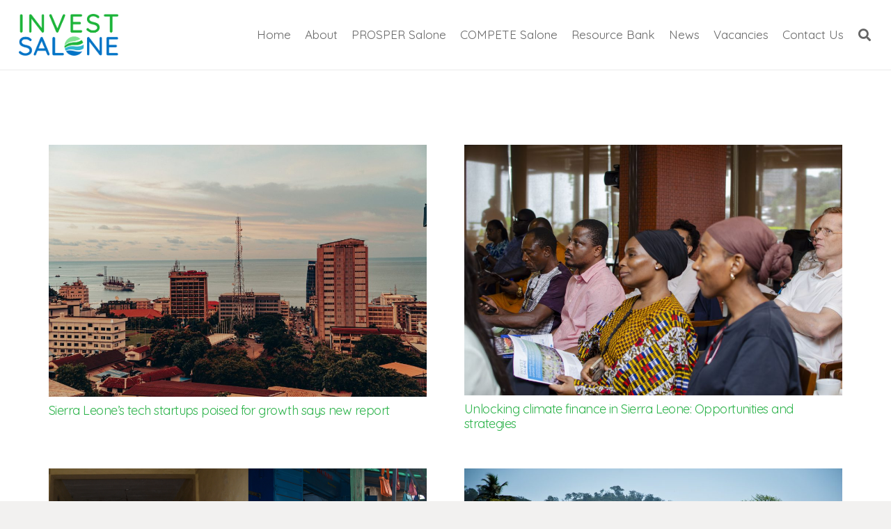

--- FILE ---
content_type: text/html; charset=UTF-8
request_url: https://investsalone.com/topic/prosper/
body_size: 22552
content:
<!DOCTYPE HTML>
<html lang="en-GB" xmlns:fb="https://www.facebook.com/2008/fbml" xmlns:addthis="https://www.addthis.com/help/api-spec" >
<head>
	<meta charset="UTF-8">
	<meta name='robots' content='index, follow, max-image-preview:large, max-snippet:-1, max-video-preview:-1' />
	<style>img:is([sizes="auto" i], [sizes^="auto," i]) { contain-intrinsic-size: 3000px 1500px }</style>
	
	<!-- This site is optimized with the Yoast SEO plugin v26.4 - https://yoast.com/wordpress/plugins/seo/ -->
	<title>PROSPER Archives - investsalone.com</title>
	<link rel="canonical" href="https://investsalone.com/topic/prosper/" />
	<meta property="og:locale" content="en_GB" />
	<meta property="og:type" content="article" />
	<meta property="og:title" content="PROSPER Archives - investsalone.com" />
	<meta property="og:url" content="https://investsalone.com/topic/prosper/" />
	<meta property="og:site_name" content="investsalone.com" />
	<meta name="twitter:card" content="summary_large_image" />
	<script type="application/ld+json" class="yoast-schema-graph">{"@context":"https://schema.org","@graph":[{"@type":"CollectionPage","@id":"https://investsalone.com/topic/prosper/","url":"https://investsalone.com/topic/prosper/","name":"PROSPER Archives - investsalone.com","isPartOf":{"@id":"https://investsalone.com/#website"},"primaryImageOfPage":{"@id":"https://investsalone.com/topic/prosper/#primaryimage"},"image":{"@id":"https://investsalone.com/topic/prosper/#primaryimage"},"thumbnailUrl":"https://investsalone.com/wp-content/uploads/2025/10/bunting-kargbo-pcNIJPMPY9M-unsplash-scaled.jpg","breadcrumb":{"@id":"https://investsalone.com/topic/prosper/#breadcrumb"},"inLanguage":"en-GB"},{"@type":"ImageObject","inLanguage":"en-GB","@id":"https://investsalone.com/topic/prosper/#primaryimage","url":"https://investsalone.com/wp-content/uploads/2025/10/bunting-kargbo-pcNIJPMPY9M-unsplash-scaled.jpg","contentUrl":"https://investsalone.com/wp-content/uploads/2025/10/bunting-kargbo-pcNIJPMPY9M-unsplash-scaled.jpg","width":2560,"height":1707},{"@type":"BreadcrumbList","@id":"https://investsalone.com/topic/prosper/#breadcrumb","itemListElement":[{"@type":"ListItem","position":1,"name":"Home","item":"https://investsalone.com/"},{"@type":"ListItem","position":2,"name":"PROSPER"}]},{"@type":"WebSite","@id":"https://investsalone.com/#website","url":"https://investsalone.com/","name":"investsalone.com","description":"-","potentialAction":[{"@type":"SearchAction","target":{"@type":"EntryPoint","urlTemplate":"https://investsalone.com/?s={search_term_string}"},"query-input":{"@type":"PropertyValueSpecification","valueRequired":true,"valueName":"search_term_string"}}],"inLanguage":"en-GB"}]}</script>
	<!-- / Yoast SEO plugin. -->


<link rel='dns-prefetch' href='//s7.addthis.com' />
<link rel='dns-prefetch' href='//fonts.googleapis.com' />
<link rel="alternate" type="application/rss+xml" title="investsalone.com &raquo; Feed" href="https://investsalone.com/feed/" />
<link rel="alternate" type="application/rss+xml" title="investsalone.com &raquo; PROSPER Topic Feed" href="https://investsalone.com/topic/prosper/feed/" />
<link rel="canonical" href="https://investsalone.com/topic/prosper" />
<meta name="viewport" content="width=device-width, initial-scale=1">
<meta name="SKYPE_TOOLBAR" content="SKYPE_TOOLBAR_PARSER_COMPATIBLE">
<meta name="theme-color" content="#f6f6f6">
<meta property="og:title" content="PROSPER Archives - investsalone.com">
<meta property="og:url" content="https://investsalone.com/topic/prosper">
<meta property="og:locale" content="en_GB">
<meta property="og:site_name" content="investsalone.com">
<meta property="og:type" content="website">
<meta property="og:image" content="https://investsalone.com/wp-content/uploads/2025/10/bunting-kargbo-pcNIJPMPY9M-unsplash-1024x683.jpg" itemprop="image">
<script>
window._wpemojiSettings = {"baseUrl":"https:\/\/s.w.org\/images\/core\/emoji\/16.0.1\/72x72\/","ext":".png","svgUrl":"https:\/\/s.w.org\/images\/core\/emoji\/16.0.1\/svg\/","svgExt":".svg","source":{"concatemoji":"https:\/\/investsalone.com\/wp-includes\/js\/wp-emoji-release.min.js?ver=6.8.3"}};
/*! This file is auto-generated */
!function(s,n){var o,i,e;function c(e){try{var t={supportTests:e,timestamp:(new Date).valueOf()};sessionStorage.setItem(o,JSON.stringify(t))}catch(e){}}function p(e,t,n){e.clearRect(0,0,e.canvas.width,e.canvas.height),e.fillText(t,0,0);var t=new Uint32Array(e.getImageData(0,0,e.canvas.width,e.canvas.height).data),a=(e.clearRect(0,0,e.canvas.width,e.canvas.height),e.fillText(n,0,0),new Uint32Array(e.getImageData(0,0,e.canvas.width,e.canvas.height).data));return t.every(function(e,t){return e===a[t]})}function u(e,t){e.clearRect(0,0,e.canvas.width,e.canvas.height),e.fillText(t,0,0);for(var n=e.getImageData(16,16,1,1),a=0;a<n.data.length;a++)if(0!==n.data[a])return!1;return!0}function f(e,t,n,a){switch(t){case"flag":return n(e,"\ud83c\udff3\ufe0f\u200d\u26a7\ufe0f","\ud83c\udff3\ufe0f\u200b\u26a7\ufe0f")?!1:!n(e,"\ud83c\udde8\ud83c\uddf6","\ud83c\udde8\u200b\ud83c\uddf6")&&!n(e,"\ud83c\udff4\udb40\udc67\udb40\udc62\udb40\udc65\udb40\udc6e\udb40\udc67\udb40\udc7f","\ud83c\udff4\u200b\udb40\udc67\u200b\udb40\udc62\u200b\udb40\udc65\u200b\udb40\udc6e\u200b\udb40\udc67\u200b\udb40\udc7f");case"emoji":return!a(e,"\ud83e\udedf")}return!1}function g(e,t,n,a){var r="undefined"!=typeof WorkerGlobalScope&&self instanceof WorkerGlobalScope?new OffscreenCanvas(300,150):s.createElement("canvas"),o=r.getContext("2d",{willReadFrequently:!0}),i=(o.textBaseline="top",o.font="600 32px Arial",{});return e.forEach(function(e){i[e]=t(o,e,n,a)}),i}function t(e){var t=s.createElement("script");t.src=e,t.defer=!0,s.head.appendChild(t)}"undefined"!=typeof Promise&&(o="wpEmojiSettingsSupports",i=["flag","emoji"],n.supports={everything:!0,everythingExceptFlag:!0},e=new Promise(function(e){s.addEventListener("DOMContentLoaded",e,{once:!0})}),new Promise(function(t){var n=function(){try{var e=JSON.parse(sessionStorage.getItem(o));if("object"==typeof e&&"number"==typeof e.timestamp&&(new Date).valueOf()<e.timestamp+604800&&"object"==typeof e.supportTests)return e.supportTests}catch(e){}return null}();if(!n){if("undefined"!=typeof Worker&&"undefined"!=typeof OffscreenCanvas&&"undefined"!=typeof URL&&URL.createObjectURL&&"undefined"!=typeof Blob)try{var e="postMessage("+g.toString()+"("+[JSON.stringify(i),f.toString(),p.toString(),u.toString()].join(",")+"));",a=new Blob([e],{type:"text/javascript"}),r=new Worker(URL.createObjectURL(a),{name:"wpTestEmojiSupports"});return void(r.onmessage=function(e){c(n=e.data),r.terminate(),t(n)})}catch(e){}c(n=g(i,f,p,u))}t(n)}).then(function(e){for(var t in e)n.supports[t]=e[t],n.supports.everything=n.supports.everything&&n.supports[t],"flag"!==t&&(n.supports.everythingExceptFlag=n.supports.everythingExceptFlag&&n.supports[t]);n.supports.everythingExceptFlag=n.supports.everythingExceptFlag&&!n.supports.flag,n.DOMReady=!1,n.readyCallback=function(){n.DOMReady=!0}}).then(function(){return e}).then(function(){var e;n.supports.everything||(n.readyCallback(),(e=n.source||{}).concatemoji?t(e.concatemoji):e.wpemoji&&e.twemoji&&(t(e.twemoji),t(e.wpemoji)))}))}((window,document),window._wpemojiSettings);
</script>
<style id='wp-emoji-styles-inline-css'>

	img.wp-smiley, img.emoji {
		display: inline !important;
		border: none !important;
		box-shadow: none !important;
		height: 1em !important;
		width: 1em !important;
		margin: 0 0.07em !important;
		vertical-align: -0.1em !important;
		background: none !important;
		padding: 0 !important;
	}
</style>
<link rel='stylesheet' id='contact-form-7-css' href='https://investsalone.com/wp-content/plugins/contact-form-7/includes/css/styles.css?ver=6.1.3' media='all' />
<link rel='stylesheet' id='ctf_styles-css' href='https://investsalone.com/wp-content/plugins/custom-twitter-feeds/css/ctf-styles.min.css?ver=2.3.1' media='all' />
<link rel='stylesheet' id='searchandfilter-css' href='https://investsalone.com/wp-content/plugins/search-filter/style.css?ver=1' media='all' />
<link rel='stylesheet' id='wpcf7-redirect-script-frontend-css' href='https://investsalone.com/wp-content/plugins/wpcf7-redirect/build/assets/frontend-script.css?ver=2c532d7e2be36f6af233' media='all' />
<link rel='stylesheet' id='us-fonts-css' href='https://fonts.googleapis.com/css?family=Quicksand%3A400%2C700&#038;display=swap&#038;ver=6.8.3' media='all' />
<link rel='stylesheet' id='us-style-css' href='https://investsalone.com/wp-content/themes/Impreza/css/style.min.css?ver=8.37' media='all' />
<link rel='stylesheet' id='us-ripple-css' href='https://investsalone.com/wp-content/themes/Impreza/common/css/base/ripple.css?ver=8.37' media='all' />
<link rel='stylesheet' id='theme-style-css' href='https://investsalone.com/wp-content/themes/Impreza-child/style.css?ver=8.37' media='all' />
<link rel='stylesheet' id='addthis_all_pages-css' href='https://investsalone.com/wp-content/plugins/addthis/frontend/build/addthis_wordpress_public.min.css?ver=6.8.3' media='all' />
<link rel='stylesheet' id='cf7cf-style-css' href='https://investsalone.com/wp-content/plugins/cf7-conditional-fields/style.css?ver=2.6.6' media='all' />
<script src="https://investsalone.com/wp-includes/js/jquery/jquery.min.js?ver=3.7.1" id="jquery-core-js"></script>
<script id="equal-height-columns-js-extra">
var equalHeightColumnElements = {"element-groups":{"1":{"selector":".threetext h2","breakpoint":768},"2":{"selector":".threetext p","breakpoint":768},"3":{"selector":".compete-home-button span","breakpoint":768},"4":{"selector":".submit-three-concept .wpb_wrapper .wpb_text_column p","breakpoint":768},"5":{"selector":".submit-three-concept .vc_custom_heading","breakpoint":768}}};
</script>
<script src="https://investsalone.com/wp-content/plugins/equal-height-columns/public/js/equal-height-columns-public.js?ver=1.2.1" id="equal-height-columns-js"></script>
<script src="https://s7.addthis.com/js/300/addthis_widget.js?ver=6.8.3#pubid=wp-24d388fee94b38198acf7e14eb42892f" id="addthis_widget-js"></script>
<script></script><link rel="https://api.w.org/" href="https://investsalone.com/wp-json/" /><link rel="alternate" title="JSON" type="application/json" href="https://investsalone.com/wp-json/wp/v2/topic/117" /><link rel="EditURI" type="application/rsd+xml" title="RSD" href="https://investsalone.com/xmlrpc.php?rsd" />
<meta name="generator" content="WordPress 6.8.3" />
<!-- Google tag (gtag.js) -->
<script async src="https://www.googletagmanager.com/gtag/js?id=G-SHE4D91SE0"></script>
<script>
  window.dataLayer = window.dataLayer || [];
  function gtag(){dataLayer.push(arguments);}
  gtag('js', new Date());

  gtag('config', 'G-SHE4D91SE0');
</script><script src="https://kit.fontawesome.com/d576f6ef42.js" crossorigin="anonymous"></script>

		<script id="us_add_no_touch">
			if ( ! /Android|webOS|iPhone|iPad|iPod|BlackBerry|IEMobile|Opera Mini/i.test( navigator.userAgent ) ) {
				document.documentElement.classList.add( "no-touch" );
			}
		</script>
				<script id="us_color_scheme_switch_class">
			if ( document.cookie.includes( "us_color_scheme_switch_is_on=true" ) ) {
				document.documentElement.classList.add( "us-color-scheme-on" );
			}
		</script>
		<meta name="generator" content="Powered by WPBakery Page Builder - drag and drop page builder for WordPress."/>
<script data-cfasync="false" type="text/javascript">if (window.addthis_product === undefined) { window.addthis_product = "wpp"; } if (window.wp_product_version === undefined) { window.wp_product_version = "wpp-6.2.7"; } if (window.addthis_share === undefined) { window.addthis_share = {}; } if (window.addthis_config === undefined) { window.addthis_config = {"data_track_clickback":true,"ignore_server_config":true,"ui_atversion":300}; } if (window.addthis_layers === undefined) { window.addthis_layers = {}; } if (window.addthis_layers_tools === undefined) { window.addthis_layers_tools = [{"responsiveshare":{"numPreferredServices":3,"counts":"none","size":"20px","style":"responsive","shareCountThreshold":0,"services":"facebook,twitter,email","elements":".addthis_inline_share_toolbox_cn9z","id":"responsiveshare"}}]; } else { window.addthis_layers_tools.push({"responsiveshare":{"numPreferredServices":3,"counts":"none","size":"20px","style":"responsive","shareCountThreshold":0,"services":"facebook,twitter,email","elements":".addthis_inline_share_toolbox_cn9z","id":"responsiveshare"}});  } if (window.addthis_plugin_info === undefined) { window.addthis_plugin_info = {"info_status":"enabled","cms_name":"WordPress","plugin_name":"Share Buttons by AddThis","plugin_version":"6.2.7","plugin_mode":"WordPress","anonymous_profile_id":"wp-24d388fee94b38198acf7e14eb42892f","page_info":{"template":"archives","post_type":""},"sharing_enabled_on_post_via_metabox":false}; } 
                    (function() {
                      var first_load_interval_id = setInterval(function () {
                        if (typeof window.addthis !== 'undefined') {
                          window.clearInterval(first_load_interval_id);
                          if (typeof window.addthis_layers !== 'undefined' && Object.getOwnPropertyNames(window.addthis_layers).length > 0) {
                            window.addthis.layers(window.addthis_layers);
                          }
                          if (Array.isArray(window.addthis_layers_tools)) {
                            for (i = 0; i < window.addthis_layers_tools.length; i++) {
                              window.addthis.layers(window.addthis_layers_tools[i]);
                            }
                          }
                        }
                     },1000)
                    }());
                </script><link rel="icon" href="https://investsalone.com/wp-content/uploads/2020/11/ISL-favicon-150x150.png" sizes="32x32" />
<link rel="icon" href="https://investsalone.com/wp-content/uploads/2020/11/ISL-favicon.png" sizes="192x192" />
<link rel="apple-touch-icon" href="https://investsalone.com/wp-content/uploads/2020/11/ISL-favicon.png" />
<meta name="msapplication-TileImage" content="https://investsalone.com/wp-content/uploads/2020/11/ISL-favicon.png" />
<noscript><style> .wpb_animate_when_almost_visible { opacity: 1; }</style></noscript>		<style id="us-icon-fonts">@font-face{font-display:block;font-style:normal;font-family:"fontawesome";font-weight:900;src:url("https://investsalone.com/wp-content/themes/Impreza/fonts/fa-solid-900.woff2?ver=8.37") format("woff2")}.fas{font-family:"fontawesome";font-weight:900}@font-face{font-display:block;font-style:normal;font-family:"fontawesome";font-weight:400;src:url("https://investsalone.com/wp-content/themes/Impreza/fonts/fa-regular-400.woff2?ver=8.37") format("woff2")}.far{font-family:"fontawesome";font-weight:400}@font-face{font-display:block;font-style:normal;font-family:"fontawesome";font-weight:300;src:url("https://investsalone.com/wp-content/themes/Impreza/fonts/fa-light-300.woff2?ver=8.37") format("woff2")}.fal{font-family:"fontawesome";font-weight:300}@font-face{font-display:block;font-style:normal;font-family:"Font Awesome 5 Duotone";font-weight:900;src:url("https://investsalone.com/wp-content/themes/Impreza/fonts/fa-duotone-900.woff2?ver=8.37") format("woff2")}.fad{font-family:"Font Awesome 5 Duotone";font-weight:900}.fad{position:relative}.fad:before{position:absolute}.fad:after{opacity:0.4}@font-face{font-display:block;font-style:normal;font-family:"Font Awesome 5 Brands";font-weight:400;src:url("https://investsalone.com/wp-content/themes/Impreza/fonts/fa-brands-400.woff2?ver=8.37") format("woff2")}.fab{font-family:"Font Awesome 5 Brands";font-weight:400}@font-face{font-display:block;font-style:normal;font-family:"Material Icons";font-weight:400;src:url("https://investsalone.com/wp-content/themes/Impreza/fonts/material-icons.woff2?ver=8.37") format("woff2")}.material-icons{font-family:"Material Icons";font-weight:400}</style>
				<style id="us-theme-options-css">:root{--color-header-middle-bg:#ffffff;--color-header-middle-bg-grad:#ffffff;--color-header-middle-text:#666666;--color-header-middle-text-hover:#0a72ba;--color-header-transparent-bg:transparent;--color-header-transparent-bg-grad:transparent;--color-header-transparent-text:#ffffff;--color-header-transparent-text-hover:#0a72ba;--color-chrome-toolbar:#f6f6f6;--color-header-top-bg:#f6f6f6;--color-header-top-bg-grad:#f6f6f6;--color-header-top-text:#666666;--color-header-top-text-hover:#0a72ba;--color-header-top-transparent-bg:rgba(0,0,0,0.2);--color-header-top-transparent-bg-grad:rgba(0,0,0,0.2);--color-header-top-transparent-text:rgba(255,255,255,0.66);--color-header-top-transparent-text-hover:#fff;--color-content-bg:#ffffff;--color-content-bg-grad:#ffffff;--color-content-bg-alt:#cccccc;--color-content-bg-alt-grad:#cccccc;--color-content-border:#ebebeb;--color-content-heading:#000000;--color-content-heading-grad:#000000;--color-content-text:#333333;--color-content-link:#108182;--color-content-link-hover:#000000;--color-content-primary:#2db34b;--color-content-primary-grad:#2db34b;--color-content-secondary:#333333;--color-content-secondary-grad:#333333;--color-content-faded:#999999;--color-content-overlay:rgba(0,0,0,0.75);--color-content-overlay-grad:rgba(0,0,0,0.75);--color-alt-content-bg:#ffffff;--color-alt-content-bg-grad:#ffffff;--color-alt-content-bg-alt:#cccccc;--color-alt-content-bg-alt-grad:#cccccc;--color-alt-content-border:#e5e5e5;--color-alt-content-heading:#000000;--color-alt-content-heading-grad:#000000;--color-alt-content-text:#333333;--color-alt-content-link:#f9a02c;--color-alt-content-link-hover:#000000;--color-alt-content-primary:#f9a02c;--color-alt-content-primary-grad:#f9a02c;--color-alt-content-secondary:#333333;--color-alt-content-secondary-grad:#333333;--color-alt-content-faded:#999999;--color-alt-content-overlay:#e95095;--color-alt-content-overlay-grad:linear-gradient(135deg,#e95095,rgba(233,80,149,0.75));--color-footer-bg:#ffffff;--color-footer-bg-grad:#ffffff;--color-footer-bg-alt:#f6f6f6;--color-footer-bg-alt-grad:#f6f6f6;--color-footer-border:#ebebeb;--color-footer-heading:#ccc;--color-footer-heading-grad:#ccc;--color-footer-text:#999999;--color-footer-link:#666666;--color-footer-link-hover:#0a72ba;--color-subfooter-bg:#f6f6f6;--color-subfooter-bg-grad:#f6f6f6;--color-subfooter-bg-alt:#ffffff;--color-subfooter-bg-alt-grad:#ffffff;--color-subfooter-border:#e2e2e2;--color-subfooter-heading:#000000;--color-subfooter-heading-grad:#000000;--color-subfooter-text:#666666;--color-subfooter-link:#f9a02c;--color-subfooter-link-hover:#000000;--color-content-primary-faded:rgba(45,179,75,0.15);--box-shadow:0 5px 15px rgba(0,0,0,.15);--box-shadow-up:0 -5px 15px rgba(0,0,0,.15);--site-canvas-width:1240px;--site-content-width:1140px;--text-block-margin-bottom:0rem;--focus-outline-width:2px}:root{--font-family:Quicksand,sans-serif;--font-size:18px;--line-height:28px;--font-weight:400;--bold-font-weight:700;--h1-font-family:Quicksand,sans-serif;--h1-font-size:max( 4rem,4vw );--h1-line-height:1.2;--h1-font-weight:400;--h1-bold-font-weight:700;--h1-text-transform:none;--h1-font-style:normal;--h1-letter-spacing:0em;--h1-margin-bottom:0.6em;--h2-font-family:var(--h1-font-family);--h2-font-size:max( 2.3rem,2.3vw );--h2-line-height:1.2;--h2-font-weight:var(--h1-font-weight);--h2-bold-font-weight:var(--h1-bold-font-weight);--h2-text-transform:var(--h1-text-transform);--h2-font-style:var(--h1-font-style);--h2-letter-spacing:-0.03em;--h2-margin-bottom:0.6em;--h3-font-family:var(--h1-font-family);--h3-font-size:max( 1.7rem,1.7vw );--h3-line-height:1.2;--h3-font-weight:var(--h1-font-weight);--h3-bold-font-weight:var(--h1-bold-font-weight);--h3-text-transform:var(--h1-text-transform);--h3-font-style:var(--h1-font-style);--h3-letter-spacing:-0.03em;--h3-margin-bottom:0.6em;--h4-font-family:var(--h1-font-family);--h4-font-size:max( 1.5rem,1.5vw );--h4-line-height:1.2;--h4-font-weight:var(--h1-font-weight);--h4-bold-font-weight:var(--h1-bold-font-weight);--h4-text-transform:var(--h1-text-transform);--h4-font-style:var(--h1-font-style);--h4-letter-spacing:-0.03em;--h4-margin-bottom:0.6em;--h5-font-family:var(--h1-font-family);--h5-font-size:max( 1.3rem,1.3vw );--h5-line-height:1.2;--h5-font-weight:var(--h1-font-weight);--h5-bold-font-weight:var(--h1-bold-font-weight);--h5-text-transform:var(--h1-text-transform);--h5-font-style:var(--h1-font-style);--h5-letter-spacing:0em;--h5-margin-bottom:0.6em;--h6-font-family:var(--h1-font-family);--h6-font-size:max( 1.2rem,1.2vw );--h6-line-height:1.2;--h6-font-weight:var(--h1-font-weight);--h6-bold-font-weight:var(--h1-bold-font-weight);--h6-text-transform:var(--h1-text-transform);--h6-font-style:var(--h1-font-style);--h6-letter-spacing:0em;--h6-margin-bottom:0.6em}@media (max-width:600px){:root{--font-size:16px}}h1{font-family:var(--h1-font-family,inherit);font-weight:var(--h1-font-weight,inherit);font-size:var(--h1-font-size,inherit);font-style:var(--h1-font-style,inherit);line-height:var(--h1-line-height,1.4);letter-spacing:var(--h1-letter-spacing,inherit);text-transform:var(--h1-text-transform,inherit);margin-bottom:var(--h1-margin-bottom,1.5rem)}h1>strong{font-weight:var(--h1-bold-font-weight,bold)}h2{font-family:var(--h2-font-family,inherit);font-weight:var(--h2-font-weight,inherit);font-size:var(--h2-font-size,inherit);font-style:var(--h2-font-style,inherit);line-height:var(--h2-line-height,1.4);letter-spacing:var(--h2-letter-spacing,inherit);text-transform:var(--h2-text-transform,inherit);margin-bottom:var(--h2-margin-bottom,1.5rem)}h2>strong{font-weight:var(--h2-bold-font-weight,bold)}h3{font-family:var(--h3-font-family,inherit);font-weight:var(--h3-font-weight,inherit);font-size:var(--h3-font-size,inherit);font-style:var(--h3-font-style,inherit);line-height:var(--h3-line-height,1.4);letter-spacing:var(--h3-letter-spacing,inherit);text-transform:var(--h3-text-transform,inherit);margin-bottom:var(--h3-margin-bottom,1.5rem)}h3>strong{font-weight:var(--h3-bold-font-weight,bold)}h4{font-family:var(--h4-font-family,inherit);font-weight:var(--h4-font-weight,inherit);font-size:var(--h4-font-size,inherit);font-style:var(--h4-font-style,inherit);line-height:var(--h4-line-height,1.4);letter-spacing:var(--h4-letter-spacing,inherit);text-transform:var(--h4-text-transform,inherit);margin-bottom:var(--h4-margin-bottom,1.5rem)}h4>strong{font-weight:var(--h4-bold-font-weight,bold)}h5{font-family:var(--h5-font-family,inherit);font-weight:var(--h5-font-weight,inherit);font-size:var(--h5-font-size,inherit);font-style:var(--h5-font-style,inherit);line-height:var(--h5-line-height,1.4);letter-spacing:var(--h5-letter-spacing,inherit);text-transform:var(--h5-text-transform,inherit);margin-bottom:var(--h5-margin-bottom,1.5rem)}h5>strong{font-weight:var(--h5-bold-font-weight,bold)}h6{font-family:var(--h6-font-family,inherit);font-weight:var(--h6-font-weight,inherit);font-size:var(--h6-font-size,inherit);font-style:var(--h6-font-style,inherit);line-height:var(--h6-line-height,1.4);letter-spacing:var(--h6-letter-spacing,inherit);text-transform:var(--h6-text-transform,inherit);margin-bottom:var(--h6-margin-bottom,1.5rem)}h6>strong{font-weight:var(--h6-bold-font-weight,bold)}body{background:#f2f1f0}@media (max-width:1230px){.l-main .aligncenter{max-width:calc(100vw - 5rem)}}@media (min-width:1281px){body.usb_preview .hide_on_default{opacity:0.25!important}.vc_hidden-lg,body:not(.usb_preview) .hide_on_default{display:none!important}.default_align_left{text-align:left;justify-content:flex-start}.default_align_right{text-align:right;justify-content:flex-end}.default_align_center{text-align:center;justify-content:center}.w-hwrapper.default_align_center>*{margin-left:calc( var(--hwrapper-gap,1.2rem) / 2 );margin-right:calc( var(--hwrapper-gap,1.2rem) / 2 )}.default_align_justify{justify-content:space-between}.w-hwrapper>.default_align_justify,.default_align_justify>.w-btn{width:100%}*:not(.w-hwrapper)>.w-btn-wrapper:not([class*="default_align_none"]):not(.align_none){display:block;margin-inline-end:0}}@media (min-width:1025px) and (max-width:1280px){body.usb_preview .hide_on_laptops{opacity:0.25!important}.vc_hidden-md,body:not(.usb_preview) .hide_on_laptops{display:none!important}.laptops_align_left{text-align:left;justify-content:flex-start}.laptops_align_right{text-align:right;justify-content:flex-end}.laptops_align_center{text-align:center;justify-content:center}.w-hwrapper.laptops_align_center>*{margin-left:calc( var(--hwrapper-gap,1.2rem) / 2 );margin-right:calc( var(--hwrapper-gap,1.2rem) / 2 )}.laptops_align_justify{justify-content:space-between}.w-hwrapper>.laptops_align_justify,.laptops_align_justify>.w-btn{width:100%}*:not(.w-hwrapper)>.w-btn-wrapper:not([class*="laptops_align_none"]):not(.align_none){display:block;margin-inline-end:0}.g-cols.via_grid[style*="--laptops-columns-gap"]{gap:var(--laptops-columns-gap,3rem)}}@media (min-width:601px) and (max-width:1024px){body.usb_preview .hide_on_tablets{opacity:0.25!important}.vc_hidden-sm,body:not(.usb_preview) .hide_on_tablets{display:none!important}.tablets_align_left{text-align:left;justify-content:flex-start}.tablets_align_right{text-align:right;justify-content:flex-end}.tablets_align_center{text-align:center;justify-content:center}.w-hwrapper.tablets_align_center>*{margin-left:calc( var(--hwrapper-gap,1.2rem) / 2 );margin-right:calc( var(--hwrapper-gap,1.2rem) / 2 )}.tablets_align_justify{justify-content:space-between}.w-hwrapper>.tablets_align_justify,.tablets_align_justify>.w-btn{width:100%}*:not(.w-hwrapper)>.w-btn-wrapper:not([class*="tablets_align_none"]):not(.align_none){display:block;margin-inline-end:0}.g-cols.via_grid[style*="--tablets-columns-gap"]{gap:var(--tablets-columns-gap,3rem)}}@media (max-width:600px){body.usb_preview .hide_on_mobiles{opacity:0.25!important}.vc_hidden-xs,body:not(.usb_preview) .hide_on_mobiles{display:none!important}.mobiles_align_left{text-align:left;justify-content:flex-start}.mobiles_align_right{text-align:right;justify-content:flex-end}.mobiles_align_center{text-align:center;justify-content:center}.w-hwrapper.mobiles_align_center>*{margin-left:calc( var(--hwrapper-gap,1.2rem) / 2 );margin-right:calc( var(--hwrapper-gap,1.2rem) / 2 )}.mobiles_align_justify{justify-content:space-between}.w-hwrapper>.mobiles_align_justify,.mobiles_align_justify>.w-btn{width:100%}.w-hwrapper.stack_on_mobiles{display:block}.w-hwrapper.stack_on_mobiles>:not(script){display:block;margin:0 0 var(--hwrapper-gap,1.2rem)}.w-hwrapper.stack_on_mobiles>:last-child{margin-bottom:0}*:not(.w-hwrapper)>.w-btn-wrapper:not([class*="mobiles_align_none"]):not(.align_none){display:block;margin-inline-end:0}.g-cols.via_grid[style*="--mobiles-columns-gap"]{gap:var(--mobiles-columns-gap,1.5rem)}}@media (max-width:600px){.g-cols.type_default>div[class*="vc_col-xs-"]{margin-top:1rem;margin-bottom:1rem}.g-cols>div:not([class*="vc_col-xs-"]){width:100%;margin:0 0 1.5rem}.g-cols.reversed>div:last-of-type{order:-1}.g-cols.type_boxes>div,.g-cols.reversed>div:first-child,.g-cols:not(.reversed)>div:last-child,.g-cols>div.has_bg_color{margin-bottom:0}.vc_col-xs-1{width:8.3333%}.vc_col-xs-2{width:16.6666%}.vc_col-xs-1\/5{width:20%}.vc_col-xs-3{width:25%}.vc_col-xs-4{width:33.3333%}.vc_col-xs-2\/5{width:40%}.vc_col-xs-5{width:41.6666%}.vc_col-xs-6{width:50%}.vc_col-xs-7{width:58.3333%}.vc_col-xs-3\/5{width:60%}.vc_col-xs-8{width:66.6666%}.vc_col-xs-9{width:75%}.vc_col-xs-4\/5{width:80%}.vc_col-xs-10{width:83.3333%}.vc_col-xs-11{width:91.6666%}.vc_col-xs-12{width:100%}.vc_col-xs-offset-0{margin-left:0}.vc_col-xs-offset-1{margin-left:8.3333%}.vc_col-xs-offset-2{margin-left:16.6666%}.vc_col-xs-offset-1\/5{margin-left:20%}.vc_col-xs-offset-3{margin-left:25%}.vc_col-xs-offset-4{margin-left:33.3333%}.vc_col-xs-offset-2\/5{margin-left:40%}.vc_col-xs-offset-5{margin-left:41.6666%}.vc_col-xs-offset-6{margin-left:50%}.vc_col-xs-offset-7{margin-left:58.3333%}.vc_col-xs-offset-3\/5{margin-left:60%}.vc_col-xs-offset-8{margin-left:66.6666%}.vc_col-xs-offset-9{margin-left:75%}.vc_col-xs-offset-4\/5{margin-left:80%}.vc_col-xs-offset-10{margin-left:83.3333%}.vc_col-xs-offset-11{margin-left:91.6666%}.vc_col-xs-offset-12{margin-left:100%}}@media (min-width:601px){.vc_col-sm-1{width:8.3333%}.vc_col-sm-2{width:16.6666%}.vc_col-sm-1\/5{width:20%}.vc_col-sm-3{width:25%}.vc_col-sm-4{width:33.3333%}.vc_col-sm-2\/5{width:40%}.vc_col-sm-5{width:41.6666%}.vc_col-sm-6{width:50%}.vc_col-sm-7{width:58.3333%}.vc_col-sm-3\/5{width:60%}.vc_col-sm-8{width:66.6666%}.vc_col-sm-9{width:75%}.vc_col-sm-4\/5{width:80%}.vc_col-sm-10{width:83.3333%}.vc_col-sm-11{width:91.6666%}.vc_col-sm-12{width:100%}.vc_col-sm-offset-0{margin-left:0}.vc_col-sm-offset-1{margin-left:8.3333%}.vc_col-sm-offset-2{margin-left:16.6666%}.vc_col-sm-offset-1\/5{margin-left:20%}.vc_col-sm-offset-3{margin-left:25%}.vc_col-sm-offset-4{margin-left:33.3333%}.vc_col-sm-offset-2\/5{margin-left:40%}.vc_col-sm-offset-5{margin-left:41.6666%}.vc_col-sm-offset-6{margin-left:50%}.vc_col-sm-offset-7{margin-left:58.3333%}.vc_col-sm-offset-3\/5{margin-left:60%}.vc_col-sm-offset-8{margin-left:66.6666%}.vc_col-sm-offset-9{margin-left:75%}.vc_col-sm-offset-4\/5{margin-left:80%}.vc_col-sm-offset-10{margin-left:83.3333%}.vc_col-sm-offset-11{margin-left:91.6666%}.vc_col-sm-offset-12{margin-left:100%}}@media (min-width:1025px){.vc_col-md-1{width:8.3333%}.vc_col-md-2{width:16.6666%}.vc_col-md-1\/5{width:20%}.vc_col-md-3{width:25%}.vc_col-md-4{width:33.3333%}.vc_col-md-2\/5{width:40%}.vc_col-md-5{width:41.6666%}.vc_col-md-6{width:50%}.vc_col-md-7{width:58.3333%}.vc_col-md-3\/5{width:60%}.vc_col-md-8{width:66.6666%}.vc_col-md-9{width:75%}.vc_col-md-4\/5{width:80%}.vc_col-md-10{width:83.3333%}.vc_col-md-11{width:91.6666%}.vc_col-md-12{width:100%}.vc_col-md-offset-0{margin-left:0}.vc_col-md-offset-1{margin-left:8.3333%}.vc_col-md-offset-2{margin-left:16.6666%}.vc_col-md-offset-1\/5{margin-left:20%}.vc_col-md-offset-3{margin-left:25%}.vc_col-md-offset-4{margin-left:33.3333%}.vc_col-md-offset-2\/5{margin-left:40%}.vc_col-md-offset-5{margin-left:41.6666%}.vc_col-md-offset-6{margin-left:50%}.vc_col-md-offset-7{margin-left:58.3333%}.vc_col-md-offset-3\/5{margin-left:60%}.vc_col-md-offset-8{margin-left:66.6666%}.vc_col-md-offset-9{margin-left:75%}.vc_col-md-offset-4\/5{margin-left:80%}.vc_col-md-offset-10{margin-left:83.3333%}.vc_col-md-offset-11{margin-left:91.6666%}.vc_col-md-offset-12{margin-left:100%}}@media (min-width:1281px){.vc_col-lg-1{width:8.3333%}.vc_col-lg-2{width:16.6666%}.vc_col-lg-1\/5{width:20%}.vc_col-lg-3{width:25%}.vc_col-lg-4{width:33.3333%}.vc_col-lg-2\/5{width:40%}.vc_col-lg-5{width:41.6666%}.vc_col-lg-6{width:50%}.vc_col-lg-7{width:58.3333%}.vc_col-lg-3\/5{width:60%}.vc_col-lg-8{width:66.6666%}.vc_col-lg-9{width:75%}.vc_col-lg-4\/5{width:80%}.vc_col-lg-10{width:83.3333%}.vc_col-lg-11{width:91.6666%}.vc_col-lg-12{width:100%}.vc_col-lg-offset-0{margin-left:0}.vc_col-lg-offset-1{margin-left:8.3333%}.vc_col-lg-offset-2{margin-left:16.6666%}.vc_col-lg-offset-1\/5{margin-left:20%}.vc_col-lg-offset-3{margin-left:25%}.vc_col-lg-offset-4{margin-left:33.3333%}.vc_col-lg-offset-2\/5{margin-left:40%}.vc_col-lg-offset-5{margin-left:41.6666%}.vc_col-lg-offset-6{margin-left:50%}.vc_col-lg-offset-7{margin-left:58.3333%}.vc_col-lg-offset-3\/5{margin-left:60%}.vc_col-lg-offset-8{margin-left:66.6666%}.vc_col-lg-offset-9{margin-left:75%}.vc_col-lg-offset-4\/5{margin-left:80%}.vc_col-lg-offset-10{margin-left:83.3333%}.vc_col-lg-offset-11{margin-left:91.6666%}.vc_col-lg-offset-12{margin-left:100%}}@media (min-width:601px) and (max-width:1024px){.g-cols.via_flex.type_default>div[class*="vc_col-md-"],.g-cols.via_flex.type_default>div[class*="vc_col-lg-"]{margin-top:1rem;margin-bottom:1rem}}@media (min-width:1025px) and (max-width:1280px){.g-cols.via_flex.type_default>div[class*="vc_col-lg-"]{margin-top:1rem;margin-bottom:1rem}}@media (max-width:767px){.l-canvas{overflow:hidden}.g-cols.stacking_default.reversed>div:last-of-type{order:-1}.g-cols.stacking_default.via_flex>div:not([class*="vc_col-xs"]){width:100%;margin:0 0 1.5rem}.g-cols.stacking_default.via_grid.mobiles-cols_1{grid-template-columns:100%}.g-cols.stacking_default.via_flex.type_boxes>div,.g-cols.stacking_default.via_flex.reversed>div:first-child,.g-cols.stacking_default.via_flex:not(.reversed)>div:last-child,.g-cols.stacking_default.via_flex>div.has_bg_color{margin-bottom:0}.g-cols.stacking_default.via_flex.type_default>.wpb_column.stretched{margin-left:-1rem;margin-right:-1rem}.g-cols.stacking_default.via_grid.mobiles-cols_1>.wpb_column.stretched,.g-cols.stacking_default.via_flex.type_boxes>.wpb_column.stretched{margin-left:-2.5rem;margin-right:-2.5rem;width:auto}.vc_column-inner.type_sticky>.wpb_wrapper,.vc_column_container.type_sticky>.vc_column-inner{top:0!important}}@media (min-width:768px){body:not(.rtl) .l-section.for_sidebar.at_left>div>.l-sidebar,.rtl .l-section.for_sidebar.at_right>div>.l-sidebar{order:-1}.vc_column_container.type_sticky>.vc_column-inner,.vc_column-inner.type_sticky>.wpb_wrapper{position:-webkit-sticky;position:sticky}.l-section.type_sticky{position:-webkit-sticky;position:sticky;top:0;z-index:11;transition:top 0.3s cubic-bezier(.78,.13,.15,.86) 0.1s}.header_hor .l-header.post_fixed.sticky_auto_hide{z-index:12}.admin-bar .l-section.type_sticky{top:32px}.l-section.type_sticky>.l-section-h{transition:padding-top 0.3s}.header_hor .l-header.pos_fixed:not(.down)~.l-main .l-section.type_sticky:not(:first-of-type){top:var(--header-sticky-height)}.admin-bar.header_hor .l-header.pos_fixed:not(.down)~.l-main .l-section.type_sticky:not(:first-of-type){top:calc( var(--header-sticky-height) + 32px )}.header_hor .l-header.pos_fixed.sticky:not(.down)~.l-main .l-section.type_sticky:first-of-type>.l-section-h{padding-top:var(--header-sticky-height)}.header_hor.headerinpos_bottom .l-header.pos_fixed.sticky:not(.down)~.l-main .l-section.type_sticky:first-of-type>.l-section-h{padding-bottom:var(--header-sticky-height)!important}}@media screen and (min-width:1230px){.g-cols.via_flex.type_default>.wpb_column.stretched:first-of-type{margin-inline-start:min( calc( var(--site-content-width) / 2 + 0px / 2 + 1.5rem - 50vw),-1rem )}.g-cols.via_flex.type_default>.wpb_column.stretched:last-of-type{margin-inline-end:min( calc( var(--site-content-width) / 2 + 0px / 2 + 1.5rem - 50vw),-1rem )}.l-main .alignfull, .w-separator.width_screen,.g-cols.via_grid>.wpb_column.stretched:first-of-type,.g-cols.via_flex.type_boxes>.wpb_column.stretched:first-of-type{margin-inline-start:min( calc( var(--site-content-width) / 2 + 0px / 2 - 50vw ),-2.5rem )}.l-main .alignfull, .w-separator.width_screen,.g-cols.via_grid>.wpb_column.stretched:last-of-type,.g-cols.via_flex.type_boxes>.wpb_column.stretched:last-of-type{margin-inline-end:min( calc( var(--site-content-width) / 2 + 0px / 2 - 50vw ),-2.5rem )}}@media (max-width:600px){.w-form-row.for_submit[style*=btn-size-mobiles] .w-btn{font-size:var(--btn-size-mobiles)!important}}:focus-visible,input[type=checkbox]:focus-visible + i,input[type=checkbox]:focus-visible~.w-color-switch-box,.w-nav-arrow:focus-visible::before,.woocommerce-mini-cart-item:has(:focus-visible){outline-width:var(--focus-outline-width,2px );outline-style:solid;outline-offset:2px;outline-color:var(--color-content-primary)}.w-toplink,.w-header-show{background:rgba(0,0,0,0.3)}.no-touch .w-toplink.active:hover,.no-touch .w-header-show:hover{background:var(--color-content-primary-grad)}button[type=submit]:not(.w-btn),input[type=submit]:not(.w-btn),.us-nav-style_1>*,.navstyle_1>.owl-nav button,.us-btn-style_1{font-family:var(--h1-font-family);font-size:18px;line-height:1.2!important;font-weight:600;font-style:normal;text-transform:uppercase;letter-spacing:0em;border-radius:0.2em;padding:0.8em 1.8em;background:#2db34b;border-color:transparent;color:#ffffff!important}button[type=submit]:not(.w-btn):before,input[type=submit]:not(.w-btn),.us-nav-style_1>*:before,.navstyle_1>.owl-nav button:before,.us-btn-style_1:before{border-width:0px}.no-touch button[type=submit]:not(.w-btn):hover,.no-touch input[type=submit]:not(.w-btn):hover,.us-nav-style_1>span.current,.no-touch .us-nav-style_1>a:hover,.no-touch .navstyle_1>.owl-nav button:hover,.no-touch .us-btn-style_1:hover{background:#2db34b;border-color:transparent;color:#ffffff!important}.us-nav-style_1>*{min-width:calc(1.2em + 2 * 0.8em)}.us-nav-style_2>*,.navstyle_2>.owl-nav button,.us-btn-style_2{font-family:var(--h1-font-family);font-size:18px;line-height:1.2!important;font-weight:600;font-style:normal;text-transform:uppercase;letter-spacing:0em;border-radius:0.2em;padding:0.8em 1.8em;background:#ebebeb;border-color:transparent;color:#333333!important}.us-nav-style_2>*:before,.navstyle_2>.owl-nav button:before,.us-btn-style_2:before{border-width:0px}.us-nav-style_2>span.current,.no-touch .us-nav-style_2>a:hover,.no-touch .navstyle_2>.owl-nav button:hover,.no-touch .us-btn-style_2:hover{background:#ebebeb;border-color:transparent;color:#333333!important}.us-nav-style_2>*{min-width:calc(1.2em + 2 * 0.8em)}.us-nav-style_4>*,.navstyle_4>.owl-nav button,.us-btn-style_4{font-family:var(--h1-font-family);font-size:18px;line-height:1.2!important;font-weight:600;font-style:normal;text-transform:uppercase;letter-spacing:0em;border-radius:0.2em;padding:0.8em 1.8em;background:#ffffff;border-color:transparent;color:#333333!important}.us-nav-style_4>*:before,.navstyle_4>.owl-nav button:before,.us-btn-style_4:before{border-width:0px}.us-nav-style_4>span.current,.no-touch .us-nav-style_4>a:hover,.no-touch .navstyle_4>.owl-nav button:hover,.no-touch .us-btn-style_4:hover{background:#ffffff;border-color:transparent;color:#333333!important}.us-nav-style_4>*{min-width:calc(1.2em + 2 * 0.8em)}.us-nav-style_5>*,.navstyle_5>.owl-nav button,.us-btn-style_5{font-family:var(--font-family);font-size:17px;line-height:1.2!important;font-weight:400;font-style:normal;text-transform:none;letter-spacing:0em;border-radius:0em;padding:0em 0em;background:transparent;border-color:transparent;color:#f9a02c!important}.us-nav-style_5>*:before,.navstyle_5>.owl-nav button:before,.us-btn-style_5:before{border-width:2px}.us-nav-style_5>span.current,.no-touch .us-nav-style_5>a:hover,.no-touch .navstyle_5>.owl-nav button:hover,.no-touch .us-btn-style_5:hover{background:transparent;border-color:transparent;color:#000000!important}.us-nav-style_5>*{min-width:calc(1.2em + 2 * 0em)}.us-nav-style_7>*,.navstyle_7>.owl-nav button,.us-btn-style_7{font-family:var(--h1-font-family);font-size:18px;line-height:1.2!important;font-weight:600;font-style:normal;text-transform:uppercase;letter-spacing:0em;border-radius:0.2em;padding:0.8em 1.8em;background:#333333;border-color:transparent;color:#ffffff!important}.us-nav-style_7>*:before,.navstyle_7>.owl-nav button:before,.us-btn-style_7:before{border-width:0px}.us-nav-style_7>span.current,.no-touch .us-nav-style_7>a:hover,.no-touch .navstyle_7>.owl-nav button:hover,.no-touch .us-btn-style_7:hover{background:#333333;border-color:transparent;color:#ffffff!important}.us-nav-style_7>*{min-width:calc(1.2em + 2 * 0.8em)}:root{--inputs-font-family:inherit;--inputs-font-size:1rem;--inputs-font-weight:400;--inputs-letter-spacing:0em;--inputs-text-transform:none;--inputs-height:2.8rem;--inputs-padding:0.8rem;--inputs-checkbox-size:1.5em;--inputs-border-width:0px;--inputs-border-radius:0.3rem;--inputs-background:var(--color-content-bg-alt);--inputs-border-color:var(--color-content-border);--inputs-text-color:var(--color-content-text);--inputs-box-shadow:0px 1px 0px 0px rgba(0,0,0,0.08) inset;--inputs-focus-background:var(--color-content-bg-alt);--inputs-focus-border-color:var(--color-content-border);--inputs-focus-text-color:var(--color-content-text);--inputs-focus-box-shadow:0px 0px 0px 2px var(--color-content-primary)}.color_alternate input:not([type=submit]),.color_alternate textarea,.color_alternate select,.color_alternate .move_label .w-form-row-label{background:var(--color-alt-content-bg-alt-grad)}.color_footer-top input:not([type=submit]),.color_footer-top textarea,.color_footer-top select,.color_footer-top .w-form-row.move_label .w-form-row-label{background:var(--color-subfooter-bg-alt-grad)}.color_footer-bottom input:not([type=submit]),.color_footer-bottom textarea,.color_footer-bottom select,.color_footer-bottom .w-form-row.move_label .w-form-row-label{background:var(--color-footer-bg-alt-grad)}.color_alternate input:not([type=submit]),.color_alternate textarea,.color_alternate select{border-color:var(--color-alt-content-border)}.color_footer-top input:not([type=submit]),.color_footer-top textarea,.color_footer-top select{border-color:var(--color-subfooter-border)}.color_footer-bottom input:not([type=submit]),.color_footer-bottom textarea,.color_footer-bottom select{border-color:var(--color-footer-border)}.color_alternate input:not([type=submit]),.color_alternate textarea,.color_alternate select,.color_alternate .w-form-row-field>i,.color_alternate .w-form-row-field:after,.color_alternate .widget_search form:after,.color_footer-top input:not([type=submit]),.color_footer-top textarea,.color_footer-top select,.color_footer-top .w-form-row-field>i,.color_footer-top .w-form-row-field:after,.color_footer-top .widget_search form:after,.color_footer-bottom input:not([type=submit]),.color_footer-bottom textarea,.color_footer-bottom select,.color_footer-bottom .w-form-row-field>i,.color_footer-bottom .w-form-row-field:after,.color_footer-bottom .widget_search form:after{color:inherit}.leaflet-default-icon-path{background-image:url(https://investsalone.com/wp-content/themes/Impreza/common/css/vendor/images/marker-icon.png)}</style>
				<style id="us-current-header-css"> .l-subheader.at_middle,.l-subheader.at_middle .w-dropdown-list,.l-subheader.at_middle .type_mobile .w-nav-list.level_1{background:var(--color-header-middle-bg);color:var(--color-header-middle-text)}.no-touch .l-subheader.at_middle a:hover,.no-touch .l-header.bg_transparent .l-subheader.at_middle .w-dropdown.opened a:hover{color:var(--color-header-middle-text-hover)}.l-header.bg_transparent:not(.sticky) .l-subheader.at_middle{background:var(--color-header-transparent-bg);color:var(--color-header-transparent-text)}.no-touch .l-header.bg_transparent:not(.sticky) .at_middle .w-cart-link:hover,.no-touch .l-header.bg_transparent:not(.sticky) .at_middle .w-text a:hover,.no-touch .l-header.bg_transparent:not(.sticky) .at_middle .w-html a:hover,.no-touch .l-header.bg_transparent:not(.sticky) .at_middle .w-nav>a:hover,.no-touch .l-header.bg_transparent:not(.sticky) .at_middle .w-menu a:hover,.no-touch .l-header.bg_transparent:not(.sticky) .at_middle .w-search>a:hover,.no-touch .l-header.bg_transparent:not(.sticky) .at_middle .w-socials.shape_none.color_text a:hover,.no-touch .l-header.bg_transparent:not(.sticky) .at_middle .w-socials.shape_none.color_link a:hover,.no-touch .l-header.bg_transparent:not(.sticky) .at_middle .w-dropdown a:hover,.no-touch .l-header.bg_transparent:not(.sticky) .at_middle .type_desktop .menu-item.level_1.opened>a,.no-touch .l-header.bg_transparent:not(.sticky) .at_middle .type_desktop .menu-item.level_1:hover>a{color:var(--color-header-transparent-text-hover)}.header_ver .l-header{background:var(--color-header-middle-bg);color:var(--color-header-middle-text)}@media (min-width:902px){.hidden_for_default{display:none!important}.l-subheader.at_top{display:none}.l-subheader.at_bottom{display:none}.l-header{position:relative;z-index:111;width:100%}.l-subheader{margin:0 auto}.l-subheader.width_full{padding-left:1.5rem;padding-right:1.5rem}.l-subheader-h{display:flex;align-items:center;position:relative;margin:0 auto;max-width:var(--site-content-width,1200px);height:inherit}.w-header-show{display:none}.l-header.pos_fixed{position:fixed;left:0}.l-header.pos_fixed:not(.notransition) .l-subheader{transition-property:transform,background,box-shadow,line-height,height;transition-duration:.3s;transition-timing-function:cubic-bezier(.78,.13,.15,.86)}.headerinpos_bottom.sticky_first_section .l-header.pos_fixed{position:fixed!important}.header_hor .l-header.sticky_auto_hide{transition:transform .3s cubic-bezier(.78,.13,.15,.86) .1s}.header_hor .l-header.sticky_auto_hide.down{transform:translateY(-110%)}.l-header.bg_transparent:not(.sticky) .l-subheader{box-shadow:none!important;background:none}.l-header.bg_transparent~.l-main .l-section.width_full.height_auto:first-of-type>.l-section-h{padding-top:0!important;padding-bottom:0!important}.l-header.pos_static.bg_transparent{position:absolute;left:0}.l-subheader.width_full .l-subheader-h{max-width:none!important}.l-header.shadow_thin .l-subheader.at_middle,.l-header.shadow_thin .l-subheader.at_bottom{box-shadow:0 1px 0 rgba(0,0,0,0.08)}.l-header.shadow_wide .l-subheader.at_middle,.l-header.shadow_wide .l-subheader.at_bottom{box-shadow:0 3px 5px -1px rgba(0,0,0,0.1),0 2px 1px -1px rgba(0,0,0,0.05)}.header_hor .l-subheader-cell>.w-cart{margin-left:0;margin-right:0}:root{--header-height:100px;--header-sticky-height:60px}.l-header:before{content:'100'}.l-header.sticky:before{content:'60'}.l-subheader.at_top{line-height:36px;height:36px}.l-header.sticky .l-subheader.at_top{line-height:0px;height:0px;overflow:hidden}.l-subheader.at_middle{line-height:100px;height:100px}.l-header.sticky .l-subheader.at_middle{line-height:60px;height:60px}.l-subheader.at_bottom{line-height:36px;height:36px}.l-header.sticky .l-subheader.at_bottom{line-height:40px;height:40px}.headerinpos_above .l-header.pos_fixed{overflow:hidden;transition:transform 0.3s;transform:translate3d(0,-100%,0)}.headerinpos_above .l-header.pos_fixed.sticky{overflow:visible;transform:none}.headerinpos_above .l-header.pos_fixed~.l-section>.l-section-h,.headerinpos_above .l-header.pos_fixed~.l-main .l-section:first-of-type>.l-section-h{padding-top:0!important}.headerinpos_below .l-header.pos_fixed:not(.sticky){position:absolute;top:100%}.headerinpos_below .l-header.pos_fixed~.l-main>.l-section:first-of-type>.l-section-h{padding-top:0!important}.headerinpos_below .l-header.pos_fixed~.l-main .l-section.full_height:nth-of-type(2){min-height:100vh}.headerinpos_below .l-header.pos_fixed~.l-main>.l-section:nth-of-type(2)>.l-section-h{padding-top:var(--header-height)}.headerinpos_bottom .l-header.pos_fixed:not(.sticky){position:absolute;top:100vh}.headerinpos_bottom .l-header.pos_fixed~.l-main>.l-section:first-of-type>.l-section-h{padding-top:0!important}.headerinpos_bottom .l-header.pos_fixed~.l-main>.l-section:first-of-type>.l-section-h{padding-bottom:var(--header-height)}.headerinpos_bottom .l-header.pos_fixed.bg_transparent~.l-main .l-section.valign_center:not(.height_auto):first-of-type>.l-section-h{top:calc( var(--header-height) / 2 )}.headerinpos_bottom .l-header.pos_fixed:not(.sticky) .w-cart-dropdown,.headerinpos_bottom .l-header.pos_fixed:not(.sticky) .w-nav.type_desktop .w-nav-list.level_2{bottom:100%;transform-origin:0 100%}.headerinpos_bottom .l-header.pos_fixed:not(.sticky) .w-nav.type_mobile.m_layout_dropdown .w-nav-list.level_1{top:auto;bottom:100%;box-shadow:var(--box-shadow-up)}.headerinpos_bottom .l-header.pos_fixed:not(.sticky) .w-nav.type_desktop .w-nav-list.level_3,.headerinpos_bottom .l-header.pos_fixed:not(.sticky) .w-nav.type_desktop .w-nav-list.level_4{top:auto;bottom:0;transform-origin:0 100%}.headerinpos_bottom .l-header.pos_fixed:not(.sticky) .w-dropdown-list{top:auto;bottom:-0.4em;padding-top:0.4em;padding-bottom:2.4em}.admin-bar .l-header.pos_static.bg_solid~.l-main .l-section.full_height:first-of-type{min-height:calc( 100vh - var(--header-height) - 32px )}.admin-bar .l-header.pos_fixed:not(.sticky_auto_hide)~.l-main .l-section.full_height:not(:first-of-type){min-height:calc( 100vh - var(--header-sticky-height) - 32px )}.admin-bar.headerinpos_below .l-header.pos_fixed~.l-main .l-section.full_height:nth-of-type(2){min-height:calc(100vh - 32px)}}@media (min-width:1025px) and (max-width:901px){.hidden_for_laptops{display:none!important}.l-subheader.at_top{display:none}.l-subheader.at_bottom{display:none}.l-header{position:relative;z-index:111;width:100%}.l-subheader{margin:0 auto}.l-subheader.width_full{padding-left:1.5rem;padding-right:1.5rem}.l-subheader-h{display:flex;align-items:center;position:relative;margin:0 auto;max-width:var(--site-content-width,1200px);height:inherit}.w-header-show{display:none}.l-header.pos_fixed{position:fixed;left:0}.l-header.pos_fixed:not(.notransition) .l-subheader{transition-property:transform,background,box-shadow,line-height,height;transition-duration:.3s;transition-timing-function:cubic-bezier(.78,.13,.15,.86)}.headerinpos_bottom.sticky_first_section .l-header.pos_fixed{position:fixed!important}.header_hor .l-header.sticky_auto_hide{transition:transform .3s cubic-bezier(.78,.13,.15,.86) .1s}.header_hor .l-header.sticky_auto_hide.down{transform:translateY(-110%)}.l-header.bg_transparent:not(.sticky) .l-subheader{box-shadow:none!important;background:none}.l-header.bg_transparent~.l-main .l-section.width_full.height_auto:first-of-type>.l-section-h{padding-top:0!important;padding-bottom:0!important}.l-header.pos_static.bg_transparent{position:absolute;left:0}.l-subheader.width_full .l-subheader-h{max-width:none!important}.l-header.shadow_thin .l-subheader.at_middle,.l-header.shadow_thin .l-subheader.at_bottom{box-shadow:0 1px 0 rgba(0,0,0,0.08)}.l-header.shadow_wide .l-subheader.at_middle,.l-header.shadow_wide .l-subheader.at_bottom{box-shadow:0 3px 5px -1px rgba(0,0,0,0.1),0 2px 1px -1px rgba(0,0,0,0.05)}.header_hor .l-subheader-cell>.w-cart{margin-left:0;margin-right:0}:root{--header-height:100px;--header-sticky-height:60px}.l-header:before{content:'100'}.l-header.sticky:before{content:'60'}.l-subheader.at_top{line-height:36px;height:36px}.l-header.sticky .l-subheader.at_top{line-height:0px;height:0px;overflow:hidden}.l-subheader.at_middle{line-height:100px;height:100px}.l-header.sticky .l-subheader.at_middle{line-height:60px;height:60px}.l-subheader.at_bottom{line-height:36px;height:36px}.l-header.sticky .l-subheader.at_bottom{line-height:40px;height:40px}.headerinpos_above .l-header.pos_fixed{overflow:hidden;transition:transform 0.3s;transform:translate3d(0,-100%,0)}.headerinpos_above .l-header.pos_fixed.sticky{overflow:visible;transform:none}.headerinpos_above .l-header.pos_fixed~.l-section>.l-section-h,.headerinpos_above .l-header.pos_fixed~.l-main .l-section:first-of-type>.l-section-h{padding-top:0!important}.headerinpos_below .l-header.pos_fixed:not(.sticky){position:absolute;top:100%}.headerinpos_below .l-header.pos_fixed~.l-main>.l-section:first-of-type>.l-section-h{padding-top:0!important}.headerinpos_below .l-header.pos_fixed~.l-main .l-section.full_height:nth-of-type(2){min-height:100vh}.headerinpos_below .l-header.pos_fixed~.l-main>.l-section:nth-of-type(2)>.l-section-h{padding-top:var(--header-height)}.headerinpos_bottom .l-header.pos_fixed:not(.sticky){position:absolute;top:100vh}.headerinpos_bottom .l-header.pos_fixed~.l-main>.l-section:first-of-type>.l-section-h{padding-top:0!important}.headerinpos_bottom .l-header.pos_fixed~.l-main>.l-section:first-of-type>.l-section-h{padding-bottom:var(--header-height)}.headerinpos_bottom .l-header.pos_fixed.bg_transparent~.l-main .l-section.valign_center:not(.height_auto):first-of-type>.l-section-h{top:calc( var(--header-height) / 2 )}.headerinpos_bottom .l-header.pos_fixed:not(.sticky) .w-cart-dropdown,.headerinpos_bottom .l-header.pos_fixed:not(.sticky) .w-nav.type_desktop .w-nav-list.level_2{bottom:100%;transform-origin:0 100%}.headerinpos_bottom .l-header.pos_fixed:not(.sticky) .w-nav.type_mobile.m_layout_dropdown .w-nav-list.level_1{top:auto;bottom:100%;box-shadow:var(--box-shadow-up)}.headerinpos_bottom .l-header.pos_fixed:not(.sticky) .w-nav.type_desktop .w-nav-list.level_3,.headerinpos_bottom .l-header.pos_fixed:not(.sticky) .w-nav.type_desktop .w-nav-list.level_4{top:auto;bottom:0;transform-origin:0 100%}.headerinpos_bottom .l-header.pos_fixed:not(.sticky) .w-dropdown-list{top:auto;bottom:-0.4em;padding-top:0.4em;padding-bottom:2.4em}.admin-bar .l-header.pos_static.bg_solid~.l-main .l-section.full_height:first-of-type{min-height:calc( 100vh - var(--header-height) - 32px )}.admin-bar .l-header.pos_fixed:not(.sticky_auto_hide)~.l-main .l-section.full_height:not(:first-of-type){min-height:calc( 100vh - var(--header-sticky-height) - 32px )}.admin-bar.headerinpos_below .l-header.pos_fixed~.l-main .l-section.full_height:nth-of-type(2){min-height:calc(100vh - 32px)}}@media (min-width:601px) and (max-width:1024px){.hidden_for_tablets{display:none!important}.l-subheader.at_top{display:none}.l-subheader.at_bottom{display:none}.l-header{position:relative;z-index:111;width:100%}.l-subheader{margin:0 auto}.l-subheader.width_full{padding-left:1.5rem;padding-right:1.5rem}.l-subheader-h{display:flex;align-items:center;position:relative;margin:0 auto;max-width:var(--site-content-width,1200px);height:inherit}.w-header-show{display:none}.l-header.pos_fixed{position:fixed;left:0}.l-header.pos_fixed:not(.notransition) .l-subheader{transition-property:transform,background,box-shadow,line-height,height;transition-duration:.3s;transition-timing-function:cubic-bezier(.78,.13,.15,.86)}.headerinpos_bottom.sticky_first_section .l-header.pos_fixed{position:fixed!important}.header_hor .l-header.sticky_auto_hide{transition:transform .3s cubic-bezier(.78,.13,.15,.86) .1s}.header_hor .l-header.sticky_auto_hide.down{transform:translateY(-110%)}.l-header.bg_transparent:not(.sticky) .l-subheader{box-shadow:none!important;background:none}.l-header.bg_transparent~.l-main .l-section.width_full.height_auto:first-of-type>.l-section-h{padding-top:0!important;padding-bottom:0!important}.l-header.pos_static.bg_transparent{position:absolute;left:0}.l-subheader.width_full .l-subheader-h{max-width:none!important}.l-header.shadow_thin .l-subheader.at_middle,.l-header.shadow_thin .l-subheader.at_bottom{box-shadow:0 1px 0 rgba(0,0,0,0.08)}.l-header.shadow_wide .l-subheader.at_middle,.l-header.shadow_wide .l-subheader.at_bottom{box-shadow:0 3px 5px -1px rgba(0,0,0,0.1),0 2px 1px -1px rgba(0,0,0,0.05)}.header_hor .l-subheader-cell>.w-cart{margin-left:0;margin-right:0}:root{--header-height:80px;--header-sticky-height:50px}.l-header:before{content:'80'}.l-header.sticky:before{content:'50'}.l-subheader.at_top{line-height:36px;height:36px}.l-header.sticky .l-subheader.at_top{line-height:36px;height:36px}.l-subheader.at_middle{line-height:80px;height:80px}.l-header.sticky .l-subheader.at_middle{line-height:50px;height:50px}.l-subheader.at_bottom{line-height:50px;height:50px}.l-header.sticky .l-subheader.at_bottom{line-height:50px;height:50px}}@media (max-width:600px){.hidden_for_mobiles{display:none!important}.l-subheader.at_top{display:none}.l-subheader.at_bottom{display:none}.l-header{position:relative;z-index:111;width:100%}.l-subheader{margin:0 auto}.l-subheader.width_full{padding-left:1.5rem;padding-right:1.5rem}.l-subheader-h{display:flex;align-items:center;position:relative;margin:0 auto;max-width:var(--site-content-width,1200px);height:inherit}.w-header-show{display:none}.l-header.pos_fixed{position:fixed;left:0}.l-header.pos_fixed:not(.notransition) .l-subheader{transition-property:transform,background,box-shadow,line-height,height;transition-duration:.3s;transition-timing-function:cubic-bezier(.78,.13,.15,.86)}.headerinpos_bottom.sticky_first_section .l-header.pos_fixed{position:fixed!important}.header_hor .l-header.sticky_auto_hide{transition:transform .3s cubic-bezier(.78,.13,.15,.86) .1s}.header_hor .l-header.sticky_auto_hide.down{transform:translateY(-110%)}.l-header.bg_transparent:not(.sticky) .l-subheader{box-shadow:none!important;background:none}.l-header.bg_transparent~.l-main .l-section.width_full.height_auto:first-of-type>.l-section-h{padding-top:0!important;padding-bottom:0!important}.l-header.pos_static.bg_transparent{position:absolute;left:0}.l-subheader.width_full .l-subheader-h{max-width:none!important}.l-header.shadow_thin .l-subheader.at_middle,.l-header.shadow_thin .l-subheader.at_bottom{box-shadow:0 1px 0 rgba(0,0,0,0.08)}.l-header.shadow_wide .l-subheader.at_middle,.l-header.shadow_wide .l-subheader.at_bottom{box-shadow:0 3px 5px -1px rgba(0,0,0,0.1),0 2px 1px -1px rgba(0,0,0,0.05)}.header_hor .l-subheader-cell>.w-cart{margin-left:0;margin-right:0}:root{--header-height:50px;--header-sticky-height:50px}.l-header:before{content:'50'}.l-header.sticky:before{content:'50'}.l-subheader.at_top{line-height:36px;height:36px}.l-header.sticky .l-subheader.at_top{line-height:36px;height:36px}.l-subheader.at_middle{line-height:50px;height:50px}.l-header.sticky .l-subheader.at_middle{line-height:50px;height:50px}.l-subheader.at_bottom{line-height:50px;height:50px}.l-header.sticky .l-subheader.at_bottom{line-height:50px;height:50px}}@media (min-width:902px){.ush_image_1{height:60px!important}.l-header.sticky .ush_image_1{height:35px!important}}@media (min-width:1025px) and (max-width:901px){.ush_image_1{height:30px!important}.l-header.sticky .ush_image_1{height:30px!important}}@media (min-width:601px) and (max-width:1024px){.ush_image_1{height:30px!important}.l-header.sticky .ush_image_1{height:30px!important}}@media (max-width:600px){.ush_image_1{height:20px!important}.l-header.sticky .ush_image_1{height:20px!important}}.header_hor .ush_menu_1.type_desktop .menu-item.level_1>a:not(.w-btn){padding-left:10px;padding-right:10px}.header_hor .ush_menu_1.type_desktop .menu-item.level_1>a.w-btn{margin-left:10px;margin-right:10px}.header_hor .ush_menu_1.type_desktop.align-edges>.w-nav-list.level_1{margin-left:-10px;margin-right:-10px}.header_ver .ush_menu_1.type_desktop .menu-item.level_1>a:not(.w-btn){padding-top:10px;padding-bottom:10px}.header_ver .ush_menu_1.type_desktop .menu-item.level_1>a.w-btn{margin-top:10px;margin-bottom:10px}.ush_menu_1.type_desktop .menu-item:not(.level_1){font-size:16px}.ush_menu_1.type_mobile .w-nav-anchor.level_1,.ush_menu_1.type_mobile .w-nav-anchor.level_1 + .w-nav-arrow{font-size:24px}.ush_menu_1.type_mobile .w-nav-anchor:not(.level_1),.ush_menu_1.type_mobile .w-nav-anchor:not(.level_1) + .w-nav-arrow{font-size:18px}@media (min-width:902px){.ush_menu_1 .w-nav-icon{font-size:20px}}@media (min-width:1025px) and (max-width:901px){.ush_menu_1 .w-nav-icon{font-size:32px}}@media (min-width:601px) and (max-width:1024px){.ush_menu_1 .w-nav-icon{font-size:20px}}@media (max-width:600px){.ush_menu_1 .w-nav-icon{font-size:20px}}.ush_menu_1 .w-nav-icon>div{border-width:3px}@media screen and (max-width:799px){.w-nav.ush_menu_1>.w-nav-list.level_1{display:none}.ush_menu_1 .w-nav-control{display:block}}.no-touch .ush_menu_1 .w-nav-item.level_1.opened>a:not(.w-btn),.no-touch .ush_menu_1 .w-nav-item.level_1:hover>a:not(.w-btn){background:transparent;color:#0a72ba}.ush_menu_1 .w-nav-item.level_1.current-menu-item>a:not(.w-btn),.ush_menu_1 .w-nav-item.level_1.current-menu-ancestor>a:not(.w-btn),.ush_menu_1 .w-nav-item.level_1.current-page-ancestor>a:not(.w-btn){background:transparent;color:#0a72ba}.l-header.bg_transparent:not(.sticky) .ush_menu_1.type_desktop .w-nav-item.level_1.current-menu-item>a:not(.w-btn),.l-header.bg_transparent:not(.sticky) .ush_menu_1.type_desktop .w-nav-item.level_1.current-menu-ancestor>a:not(.w-btn),.l-header.bg_transparent:not(.sticky) .ush_menu_1.type_desktop .w-nav-item.level_1.current-page-ancestor>a:not(.w-btn){background:transparent;color:#0a72ba}.ush_menu_1 .w-nav-list:not(.level_1){background:#ffffff;color:#333333}.no-touch .ush_menu_1 .w-nav-item:not(.level_1)>a:focus,.no-touch .ush_menu_1 .w-nav-item:not(.level_1):hover>a{background:#0a72ba;color:#ffffff}.ush_menu_1 .w-nav-item:not(.level_1).current-menu-item>a,.ush_menu_1 .w-nav-item:not(.level_1).current-menu-ancestor>a,.ush_menu_1 .w-nav-item:not(.level_1).current-page-ancestor>a{background:transparent;color:#0a72ba}@media (min-width:902px){.ush_search_1.layout_simple{max-width:240px}.ush_search_1.layout_modern.active{width:240px}.ush_search_1{font-size:18px}}@media (min-width:1025px) and (max-width:901px){.ush_search_1.layout_simple{max-width:250px}.ush_search_1.layout_modern.active{width:250px}.ush_search_1{font-size:24px}}@media (min-width:601px) and (max-width:1024px){.ush_search_1.layout_simple{max-width:200px}.ush_search_1.layout_modern.active{width:200px}.ush_search_1{font-size:18px}}@media (max-width:600px){.ush_search_1{font-size:18px}}.ush_menu_1{font-size:17px!important;font-family:Quicksand!important}.ush_text_1{font-family:var(--font-family)!important;font-size:14px!important;line-height:20px!important;color:#ffffff!important}</style>
				<style id="us-custom-css">.vacancies{padding:20px;background-color:#0a72ba}.wyii label{margin-bottom:6px;font-weight:700;display:block}.postid-3087 .l-section-img,.postid-3108 .l-section-img{background-position:top center!important}.clearfix::after{content:"";clear:both;display:table}@media only screen and (max-width :1200px){.w-search{position:absolute!important;top:-5px;right:5px}}@media only screen and (max-width :800px){.w-search{display:none!important}}@media only screen and (max-width :1024px){.ush_menu_1{font-size:14px!important}}.covid19 .page-numbers{font-size:0.8rem;line-height:2rem!important;height:2rem!important;width:2rem!important}.color_footer-bottom{border-top-width:1px;border-top-style:solid;border-top-color:#2db34b}.color_footer-bottom .w-socials.style_solid .w-socials-item-link{background:#e6e6e6!important}.wyii{font-size:80%!important;position:relative}.wyii input[type="checkbox"]{top:auto!important;margin-top:5px!important;width:20px}.wyii span{margin-left:30px;padding-top:2px;display:inline-block}.mc4wp-alert,.mc4wp-success{font-size:14px;margin-bottom:20px}.mc4wp-form-fields input[type="submit"]{background:#2db34b!important;font-size:80%!important;padding:8px!important}.covid-search-heading{padding-top:0!important}.search-results .type-post h2 a:before{content:'News:\00a0'}.search-results .type-post .w-grid-item-h,.search-results .type-post .w-hwrapper{background-color:#ccc!important}.category-news-covid-19.search-results .type-post .w-grid-item-h,.category-news-covid-19.search-results .type-post .w-hwrapper{background-color:#f6f6f6!important}.search-results .type-page .w-grid-item-h,.search-results .type-page .w-hwrapper{background-color:#f6f6f6!important}.single-post .w-vwrapper .w-hwrapper{background:none!important}.covid19h1banner{z-index:99}.pagination .page-numbers.next::after{font-size:0.8rem}.pagination .page-numbers.prev::after{font-size:0.8rem}.home23blockstext,.home23blockstext .wpb_wrapper,.home23blocks .wpb_wrapper{height:100%}.home23blocks div{display:-webkit-box;display:-webkit-flex;display:-ms-flexbox;display:flex}.green{color:#2db34b!important}.blue{color:#0a72ba!important}.orange{color:#f47321!important}.w-socials-item-popup{display:none!important}.tabtext p{color:#333333}.tab-title-01{color:#2db34b!important}.tab-title-01.active{border-color:#2db34b!important}.tab-title-02{color:#0a72ba!important}.tab-title-02.active{border-color:#0a72ba!important}.tab-title-03{color:#0c7f80!important}.tab-title-03.active{border-color:#0c7f80!important}.tab-title-04{color:#2bb6ce!important}.tab-title-04.active{border-color:#2bb6ce!important}.dfid-about .vc_column-inner .wpb_wrapper{position:absolute;top:50%;-ms-transform:translateY(-50%);-webkit-transform:translateY(-50%);transform:translateY(-50%)}.dfid-about .vc_column-inner{height:100%}@media only screen and (max-width :768px){.dfid-about .vc_column-inner .wpb_wrapper{position:relative;top:auto;-ms-transform:translateY(0%);-webkit-transform:translateY(0%);transform:translateY(0%)}.dfid-about .vc_column-inner{height:100%}}.w-image-title{font-size:12px!important}.l-section.color_primary{background:#0a72ba!important}.w-tabs.style_default .w-tabs-item.active{background:#f6f6f6!important}. element{}.l-subheader-h,.l-section-h,.l-main .aligncenter,.w-tabs-section-content-h{max-width:1140px}.w-tabs-section-content-h{padding-top:2%!important}.small{font-size:75%!important}.manu-home p{color:#333!important}.w-ibanner-title{text-shadow:1px 1px 8px rgba(0,0,0,0.5)}.news-title-cus{text-shadow:1px 1px 8px rgba(0,0,0,0.5)}.home-new-box-title{text-shadow:1px 1px 8px rgba(0,0,0,0.5)}.category-news .menu-item-23 a{color:#0a72ba!important}.uk-aid-col{text-align:right}.uk-aid-footer{margin-right:15px;width:180px;float:right;margin-top:-10px}@media only screen and (max-width :768px){.uk-aid-footer{text-align:center;width:100%;float:right;margin-top:0}.l-footer .w-html{text-align:center}}@media only screen and (max-width :1024px){.widgettitle,.comment-reply-title,h4{font-size:0.8rem}}@media only screen and (max-width :500px){.widgettitle,.comment-reply-title,h4{font-size:1.6rem}}.uk-aid-footer img{width:100%;height:auto}.uk-aid-footer span{display:block;font-size:10px;text-align:center;line-height:10px;padding-bottom:5px;color:#666}@media only screen and (max-width :768px){.uk-aid-footer{float:none!important}.w-socials-list{text-align:center!important}.uk-aid-footer{width:100%;text-align:center;padding-top:20px}.uk-aid-footer img{width:160px}}.covid19 .w-grid-list .w-grid-item .w-grid-item-h .w-hwrapper .w-vwrapper .post_title{font-size:0.9rem!important}.covid19-large .w-grid-list .w-grid-item .w-grid-item-h .w-hwrapper .w-vwrapper .post_title{font-size:1.5rem!important}.covid19 .usg_post_image_1{width:95%!important;margin-right:0!important;margin-left:-20%!important}.covid19 .usg_vwrapper_1{width:30%!important;margin-right:0!important}.covid19 .usg_vwrapper_2{width:70%!important}.small-news-text-col{width:65%}.covid19tabs .span,.covid19tabs a{color:#000!important}.covid19tabs a:hover{color:#000!important;text-decoration:underline!important}.covid19tabs li{margin-bottom:20px}.news-covid-19 .more-news{display:none}.page-id-1567 #us_grid_2 .usg_hwrapper_1,.page-id-1567 .w-hwrapper{background:#eaeaea!important}#menu-item-1659 a span{color:#2db34b!important}.compete-salone-banner .wpb_wrapper p a{color:#fff!important}.compete-salone-banner .wpb_wrapper p a:hover{text-decoration:underline}.compete-home-button{background-color:#2db34b!important;color:#fff!important;position:relative;padding-top:30%}.compete-home-button:hover,.compete-home-button2:hover{background-color:#aeaeae!important}.compete-home-button span{position:absolute;left:50%;top:50%;transform:translate(-50%,-50%);width:80%}.blue-but{background-color:#0a72ba!important}@media only screen and (max-width :500px){.page-id-1774 .w-btn-wrapper,.compete-home-button{width:100%!important}}.covid19_rb_title{font-size:1.5rem!important}.c19_rb_link{font-family:'Poppins',sans-serif;font-size:18px;line-height:1.2;width:100%;font-weight:600;font-style:normal;text-transform:none;text-align:center;letter-spacing:0em;border-radius:0.2em;padding:10px;background:#2db34b;border-color:transparent;color:#ffffff!important;box-shadow:0 0.1em 0.2em rgba(0,0,0,0.2);display:block}.c19_rb_link:hover{background:#333}.c19_rb_link_holder .w-html{width:100%;padding-left:0;padding-right:0}.c19_rb_taxonomy_holder{display:block;width:100%}.c19_rb_taxonomy{width:100%}.c19_rb_icon{font-size:50px;width:5%;flex-shrink:0}.c19_rb_main{width:75%;flex-shrink:0}.c19_rb_link_holder{width:15%;flex-shrink:0}.c19_rb_holder{padding:2%}@media only screen and (max-width :768px){.c19_rb_holder{display:block}.c19_rb_holder{padding:5%!important}.c19_rb_link{margin-top:10%;width:100%}.c19_rb_icon{margin-bottom:5%;margin-right:0!important;width:100%}.c19_rb_main{padding-right:0!important;width:100%!important;margin-right:0!important}.c19_rb_link_holder{width:100%!important;text-align:left}.c19_rb_link_holder .w-html{width:100%;padding-left:0;padding-right:20%}}.c19_rb_taxonomy .w-post-elm-before{font-weight:bold}.c19_rb_icon,.c19_rb_main{margin-right:2.5%!important}.accordion2{border-radius:0.2em;background-color:#00a651;color:#fff;cursor:pointer;width:100%;text-align:left;border:none;outline:none;transition:0.4s;padding:3%!important;background-image:url(https://investsalone.com/images/accor01.png);background-repeat:no-repeat;background-position:right top;display:inline-block;margin-bottom:0px;font-size:90%;font-weight:bold}input[type="text"]{width:100%}@media only screen and (max-width :800px){.accordion2{margin-top:0px;margin-bottom:10px}input[type="text"]{margin-bottom:10px!important;width:100%!important}}.active2{background-image:url(https://investsalone.com/images/accor02.png)!important;background-repeat:no-repeat!important;background-position:right top!important}.rc-filters ul li:nth-child(7) .accordion{display:none}.rc-filters ul li:nth-child(1){width:100%}.rc-filters ul li:nth-child(1) input[type="text"]{width:38.8%}input:not([type="submit"]),.w-form-checkbox,.w-form-radio{font-size:1rem;font-weight:400;letter-spacing:0em;border-width:0px;border-radius:0rem;background-color:#f5f5f5;border-color:#e8e8e8;color:#333;box-shadow:0px 1px 0px 0px rgba(0,0,0,0.08) inset}input[type="submit"]{background:#8dc63f!important}input[type="submit"]:hover{background:#00a651!important}@media only screen and (max-width :800px){.searchandfilter input[type="text"]{margin-bottom:10px!important}input[type="submit"]{margin-top:0px;background:#8dc63f!important;margin-bottom:20px}}.rc-filters ul:after{content:" ";display:table;clear:both}.rc-filters ul li{width:18.4%;display:block!important;margin-right:2%;float:left;padding-right:0!important}@media only screen and (max-width :800px){.rc-filters ul li{width:100%;display:block!important;margin-right:0!important;float:left;padding-right:0!important}}.cat-item{width:100%!important;margin-bottom:15px}.rc-filters label{line-height:1.5;font-size:100%}.rc-filters ul li:last-child{width:100%}.rc-filters ul li:nth-child(7){clear:both}.rc-filters ul li:nth-child(8){margin-right:0!important}.rc-filters li{display:block!important}.rc-filters h4{margin:0px 0!important;font-size:16px}.rc-filters{padding:0px!important}.rc-filters div ul li{color:#777777}.rc-filters div ul li ul li{margin-bottom:10px;font-size:90%;padding:0px!important}ul li,ol li{margin-top:0px}#search{width:50%;margin-left:25%;margin-right:25%;margin-bottom:40px}.site-content_wrap{margin-top:0px!important;margin-bottom:0px!important}.rc-filters{padding:0;margin-top:20px!important;margin-right:0;margin-bottom:0;margin-left:0}.rc-filters>ul>li[data-sf-field-input-type="checkbox"]>ul,.rc-filters>ul>li[data-sf-field-input-type="radio"]>ul{max-height:100px;overflow:auto;display:block}.searchandfilter ul{margin-left:0!important}.searchandfilter ul li ul{display:none;background-color:#f6f6f6;margin-top:0!important;padding:10px;font-size:80%}.rc-filters ul{width:100%}.searchandfilter p,.searchandfilter br{display:none}input:not([type="submit"]):focus,input:focus + .w-form-checkbox,input:focus + .w-form-radio{box-shadow:0px 0px 0px 2px #0a72ba!important}.post_taxonomy a:hover{text-decoration:underline}input[type="radio"],input[type="checkbox"]{margin-top:1px;line-height:normal;margin-right:1.5%;margin-bottom:0;margin-left:1.5%}input[type="checkbox"]{position:absolute;left:-4px;top:-2px;transform:scale(0.8)}.rc-filters label{font-size:100%;position:relative;padding-left:25px}.rc-filters ul li:nth-child(5){display:none!important}.rc-filters ul li ul li:nth-child(5){display:block}.covid19-feat span{display:block;font-weight:bold;color:#0a72ba!important}.covid19-feat-item{margin-bottom:20px}.covid19-feat-item h3{font-size:20px;font-weight:normal}.feat-col .vc_column-inner{border:4px solid #2db34b;height:100%;width:100%;padding-top:1.5rem}.feat-col{padding-left:1.5rem;padding-right:1.5rem}.feat-col .vc_column-inner a{color:#333}.feat-col .vc_column-inner a:hover{color:#0a72ba}.iconspan19{display:inline-block!important;font-family:"fontawesome";font-weight:900;margin-right:10px}.category-news-covid-19 .l-section-overlay,.tax-date_published .l-section-overlay,.tax-sector .l-section-overlay,.term-government-updates .l-section-overlay{background-image:url(https://investsalone.com/wp-content/uploads/2020/07/ISL_Banner.jpg)!important;background-size:cover!important;background-position:center!important}.category-news-covid-19 #page-footer .l-section-overlay{background-image:none!important}.category-news-covid-19 .search-heading,.tax-sector .search-heading,.tax-topic .search-heading,.tax-date_published .search-heading,.category-news-covid-19 .search-heading,.category-news-covid-19 .search-heading{display:none}.covid-search-heading{display:none!important}.category-news-covid-19 .covid-search-heading,.tax-date_published .covid-search-heading,.tax-sector .covid-search-heading,.tax-topic .covid-search-heading{display:block!important}.covid19filters{display:none}.category-news-covid-19 .covid19filters,.page-id-2259 .covid19filters,.tax-date_published .covid19filters,.tax-sector .covid19filters,.tax-topic .covid19filters{display:block}.category-news-covid-19 input[type="submit"]{margin-bottom:0!important}@media only screen and (max-width :800px){.category-news-covid-19 .cols_2>div[class*="list"]>*{width:100%}.page-id-2078 .category-news-covid-19{width:100%!important}}.clear-filters{font-size:90%};.covid19-footban a{color:#2db34b!important}.clear-search-{display:none}.covid19-footban a{color:#fff;font-weight:bold}.covid19-footban a:hover{color:#2db34b!important}.mapplic-map{top:0!important}.mapplic-clickable{opacity:0.8!important}.mapplic-clickable:hover{opacity:1!important}.mapplic-hovertip{min-width:30px;padding:6px 6px!important;border-radius:6px;color:#333!important;max-width:150px!important}.map-full-row #Layer_1 g g:nth-of-type(1){display:none}.covid19introcol .wpb_wrapper{flex-grow:1}.covid19intro{background:#0a72ba;color:#ffffff;display:flex;flex-grow:1;height:100%}.covid19h1banner h1{line-height:1;margin-bottom:0!important}.mc4wp-form-fields p{margin-bottom:1rem!important}.mc4wp-form-fields{font-size:90%!important}.mc4wp-form-fields select,.mc4wp-form-fields input[type="email"]{height:2rem!important;font-size:90%!important}.mc4wp-form-fields input[type="submit"]{background:#2db34b!important}.mc4wp-form-fields input[type="submit"]:hover{background:#0a72ba!important}.sticky-search{margin-bottom:0;position:-webkit-sticky!important;position:sticky!important;top:0;margin-top:-90px!important;padding-top:120px!important;padding-bottom:10px;z-index:9}@media only screen and (max-width :800px){.sticky-search{margin-bottom:0;position:relative;top:0;margin-top:0!important;padding-top:0!important;z-index:9}}.sticky-search{background-color:#fff}.sticky-search{z-index:9}.news-arch-banner,.covidsearchbanner{z-index:99}.covid19h1banner .wpb_wrapper{background-image:url(https://investsalone.com/images/bluebannerbg.png);background-repeat:repeat;padding:10px}.covid19h1banner .wpb_text_column .wpb_wrapper{background-image:none!important}.covid19introcol h2{margin-bottom:0!important}.search-tag{display:none}.category-news-covid-19 .search-tag{display:block}.search-results .l-section-h{margin-top:40px};.category-news-covid-19 .l-section-h{margin-top:0!important};.postid-3162 .l-section-img{background-position:top center!important}.home .feat-col-two .vc_column-inner a{color:#fff!important}.news-link{background:linear-gradient(180deg,rgba(0,0,0,0),rgba(51,51,51,0.2))!important;opacity:1}.news-link:hover~.usg_vwrapper_1 h2 a{color:#2db34b;!important}h2{color:#2db34b!important}h3{color:#0a72ba!important}#cover{background-color:#000;display:none;position:fixed;left:0px;top:0px;right:0px;height:200vh;z-index:99999999999;opacity:0.7}#cover a{position:absolute;left:0px;top:0px;right:0px;bottom:0px}#cover a:hover,.closepanel:hover{cursor:pointer}#partneringpanel{background-color:#fff;position:fixed;display:none;top:50%;left:50%;overflow:auto;max-width:728px;padding-top:2vw;padding-right:4vw;padding-bottom:2vw;padding-left:4vw;z-index:999;-ms-transform:translate(-50%,-50%);-webkit-transform:translate(-50%,-50%);transform:translate(-50%,-50%);z-index:999999999999999}@media only screen and (max-width :1024px){#partneringpanel{top:65px;-ms-transform:none;-webkit-transform:none;transform:none;width:100%;left:0}}.close{text-align:right}.closepanel{width:100%;position:relative;display:inline-block;-webkit-box-sizing:border-box;-moz-box-sizing:border-box;box-sizing:border-box;margin-bottom:2vw}.collapanel-holder input,.collapanel-holder textarea{width:100%;margin-bottom:1vw!important;font-size:100%;margin-top:0!important;border-radius:0.3rem;background-color:#f5f5f5}.collapanel-holder{font-size:100%}.collapanel-holder p{margin-bottom:0vw}.collapanel-holder .intropop{margin-bottom:2vw!important}.collapanel-holder .wpcf7-not-valid-tip{position:absolute;left:145%;display:block;z-index:99999;width:80%;-ms-transform:translatex(-50%);-webkit-transform:translatex(-50%);transform:translatex(-50%);top:50%}.page-id-4970 .wpcf7-response-output{margin:0!important}.page-id-4970 .wpcf7-form.sent .wpcf7-response-output{display:block!important}.ctf-tweet-text-media-wrap{display:none!important}.grecaptcha-badge{display:none}.page-id-58 .grecaptcha-badge{display:block!important}.wpcf7-form input:not([type="submit"]),.page-id-58 .wpcf7-form textarea{margin-bottom:2.5%!important}.email-link{background-image:url(https://investsalone.com/wp-content/uploads/2017/01/isl-en.jpg);background-repeat:no-repeat;width:100%;display:block;padding-top:7.6%;background-size:cover}.email-link:hover{background-image:url(https://investsalone.com/wp-content/uploads/2024/05/isl-en-hover.jpg);background-repeat:no-repeat}.contact-mailclass{width:84%;padding-left:5px}@media only screen and (max-width :800px){.contact-mailclass{width:100%;padding-left:2px}.widgettitle,.comment-reply-title,h4{font-size:1.2rem}}.sm-footer{margin-right:2%}.sm-footer i{font-size:175%}.fa-x-twitter{color:#000}.fa-facebook{color:#1e77f0!important}.fa-linkedin{color:#0077b5!important}.embed-container{position:relative;padding-bottom:56.25%;height:0;overflow:hidden;max-width:100%}.embed-container iframe{position:absolute;top:0;left:0;width:100%;height:100%}.youtubehome{color:#FF0000;font-size:200%;text-align:right;width:100%;display:block;margin-top:2.5%}.youtubehome:hover{color:#FF0000}</style>
		<!-- Google Tag Manager -->
<script>(function(w,d,s,l,i){w[l]=w[l]||[];w[l].push({'gtm.start':
new Date().getTime(),event:'gtm.js'});var f=d.getElementsByTagName(s)[0],
j=d.createElement(s),dl=l!='dataLayer'?'&l='+l:'';j.async=true;j.src=
'https://www.googletagmanager.com/gtm.js?id='+i+dl;f.parentNode.insertBefore(j,f);
})(window,document,'script','dataLayer','GTM-NDZ7XPB');</script>
<!-- End Google Tag Manager -->

<style id="us-design-options-css">.us_custom_6df4bc3a{color:#ffffff!important}.us_custom_3002e54e{padding-top:0px!important;color:#ffffff!important}</style></head>
<body class="archive tax-topic term-prosper term-117 wp-embed-responsive wp-theme-Impreza wp-child-theme-Impreza-child l-body Impreza_8.37 us-core_8.37.1 header_hor headerinpos_top state_default wpb-js-composer js-comp-ver-8.5 vc_responsive" itemscope itemtype="https://schema.org/WebPage">
		<div class="l-preloader">
			<div class="l-preloader-spinner">
				<div class="g-preloader type_1">
					<div></div>
				</div>
			</div>
		</div>
		
<div class="l-canvas type_wide">
	<header id="page-header" class="l-header pos_fixed shadow_thin bg_solid id_1049" itemscope itemtype="https://schema.org/WPHeader"><div class="l-subheader at_middle width_full"><div class="l-subheader-h"><div class="l-subheader-cell at_left"><div class="w-image ush_image_1"><a href="http://investsalone.com/" aria-label="Invest_Salone" class="w-image-h"><img width="1398" height="588" src="https://investsalone.com/wp-content/uploads/2019/11/Invest_Salone_no_background.png" class="attachment-full size-full" alt="" loading="lazy" decoding="async" srcset="https://investsalone.com/wp-content/uploads/2019/11/Invest_Salone_no_background.png 1398w, https://investsalone.com/wp-content/uploads/2019/11/Invest_Salone_no_background-300x126.png 300w, https://investsalone.com/wp-content/uploads/2019/11/Invest_Salone_no_background-1024x431.png 1024w" sizes="auto, (max-width: 1398px) 100vw, 1398px" /></a></div></div><div class="l-subheader-cell at_center"></div><div class="l-subheader-cell at_right"><nav class="w-nav type_desktop ush_menu_1 height_full dropdown_height m_align_center m_layout_fullscreen m_effect_afc" itemscope itemtype="https://schema.org/SiteNavigationElement"><a class="w-nav-control" aria-label="Menu" aria-expanded="false" role="button" href="#"><div class="w-nav-icon"><div></div></div></a><ul class="w-nav-list level_1 hide_for_mobiles hover_simple"><li id="menu-item-3889" class="menu-item menu-item-type-post_type menu-item-object-page menu-item-home w-nav-item level_1 menu-item-3889"><a class="w-nav-anchor level_1" href="https://investsalone.com/"><span class="w-nav-title">Home</span><span class="w-nav-arrow" tabindex="0" role="button" aria-label="Home Menu"></span></a></li><li id="menu-item-3892" class="menu-item menu-item-type-post_type menu-item-object-page menu-item-has-children w-nav-item level_1 menu-item-3892"><a class="w-nav-anchor level_1" href="https://investsalone.com/about/"><span class="w-nav-title">About</span><span class="w-nav-arrow" tabindex="0" role="button" aria-label="About Menu"></span></a><ul class="w-nav-list level_2"><li id="menu-item-4952" class="menu-item menu-item-type-post_type menu-item-object-page w-nav-item level_2 menu-item-4952"><a class="w-nav-anchor level_2" href="https://investsalone.com/about/who-we-are/"><span class="w-nav-title">Who we are</span><span class="w-nav-arrow" tabindex="0" role="button" aria-label="Who we are Menu"></span></a></li></ul></li><li id="menu-item-3907" class="menu-item menu-item-type-post_type menu-item-object-page menu-item-has-children w-nav-item level_1 menu-item-3907"><a class="w-nav-anchor level_1" href="https://investsalone.com/prosper-salone/"><span class="w-nav-title">PROSPER Salone</span><span class="w-nav-arrow" tabindex="0" role="button" aria-label="PROSPER Salone Menu"></span></a><ul class="w-nav-list level_2"><li id="menu-item-3936" class="menu-item menu-item-type-post_type menu-item-object-page w-nav-item level_2 menu-item-3936"><a class="w-nav-anchor level_2" href="https://investsalone.com/prosper-salone/"><span class="w-nav-title">Introduction to PROSPER Salone</span><span class="w-nav-arrow" tabindex="0" role="button" aria-label="Introduction to PROSPER Salone Menu"></span></a></li><li id="menu-item-3917" class="menu-item menu-item-type-post_type menu-item-object-page w-nav-item level_2 menu-item-3917"><a class="w-nav-anchor level_2" href="https://investsalone.com/prosper-salone/prosper-salone-general-window/"><span class="w-nav-title">PROSPER Salone General window</span><span class="w-nav-arrow" tabindex="0" role="button" aria-label="PROSPER Salone General window Menu"></span></a></li><li id="menu-item-3916" class="menu-item menu-item-type-post_type menu-item-object-page w-nav-item level_2 menu-item-3916"><a class="w-nav-anchor level_2" href="https://investsalone.com/prosper-salone/prosper-salone-climate-window/"><span class="w-nav-title">PROSPER Salone Climate window</span><span class="w-nav-arrow" tabindex="0" role="button" aria-label="PROSPER Salone Climate window Menu"></span></a></li><li id="menu-item-3915" class="menu-item menu-item-type-post_type menu-item-object-page w-nav-item level_2 menu-item-3915"><a class="w-nav-anchor level_2" href="https://investsalone.com/prosper-salone/frequently-asked-questions-faqs-prosper/"><span class="w-nav-title">Frequently asked questions (FAQs)</span><span class="w-nav-arrow" tabindex="0" role="button" aria-label="Frequently asked questions (FAQs) Menu"></span></a></li><li id="menu-item-4190" class="menu-item menu-item-type-post_type menu-item-object-page w-nav-item level_2 menu-item-4190"><a class="w-nav-anchor level_2" href="https://investsalone.com/prosper-salone/apply-for-a-prosper-salone-grant/"><span class="w-nav-title">Apply for a PROSPER Salone grant</span><span class="w-nav-arrow" tabindex="0" role="button" aria-label="Apply for a PROSPER Salone grant Menu"></span></a></li></ul></li><li id="menu-item-3980" class="menu-item menu-item-type-post_type menu-item-object-page menu-item-has-children w-nav-item level_1 menu-item-3980"><a class="w-nav-anchor level_1" href="https://investsalone.com/compete-salone/"><span class="w-nav-title">COMPETE Salone</span><span class="w-nav-arrow" tabindex="0" role="button" aria-label="COMPETE Salone Menu"></span></a><ul class="w-nav-list level_2"><li id="menu-item-3981" class="menu-item menu-item-type-post_type menu-item-object-page w-nav-item level_2 menu-item-3981"><a class="w-nav-anchor level_2" href="https://investsalone.com/compete-salone/"><span class="w-nav-title">Introduction to COMPETE Salone</span><span class="w-nav-arrow" tabindex="0" role="button" aria-label="Introduction to COMPETE Salone Menu"></span></a></li><li id="menu-item-4192" class="menu-item menu-item-type-post_type menu-item-object-page w-nav-item level_2 menu-item-4192"><a class="w-nav-anchor level_2" href="https://investsalone.com/compete-salone/past-windows/"><span class="w-nav-title">Past windows</span><span class="w-nav-arrow" tabindex="0" role="button" aria-label="Past windows Menu"></span></a></li><li id="menu-item-3988" class="menu-item menu-item-type-post_type menu-item-object-page w-nav-item level_2 menu-item-3988"><a class="w-nav-anchor level_2" href="https://investsalone.com/compete-salone/frequently-asked-questions/"><span class="w-nav-title">Frequently asked questions (FAQs)</span><span class="w-nav-arrow" tabindex="0" role="button" aria-label="Frequently asked questions (FAQs) Menu"></span></a></li></ul></li><li id="menu-item-2307" class="menu-item menu-item-type-custom menu-item-object-custom menu-item-has-children w-nav-item level_1 menu-item-2307"><a class="w-nav-anchor level_1" href="https://investsalone.com/resource-bank/"><span class="w-nav-title">Resource Bank</span><span class="w-nav-arrow" tabindex="0" role="button" aria-label="Resource Bank Menu"></span></a><ul class="w-nav-list level_2"><li id="menu-item-3298" class="menu-item menu-item-type-custom menu-item-object-custom w-nav-item level_2 menu-item-3298"><a class="w-nav-anchor level_2" href="https://investsalone.com/resource-bank/"><span class="w-nav-title">Resource Bank</span><span class="w-nav-arrow" tabindex="0" role="button" aria-label="Resource Bank Menu"></span></a></li><li id="menu-item-5002" class="menu-item menu-item-type-post_type menu-item-object-page w-nav-item level_2 menu-item-5002"><a class="w-nav-anchor level_2" href="https://investsalone.com/andeconference2023/"><span class="w-nav-title">ANDE Conference</span><span class="w-nav-arrow" tabindex="0" role="button" aria-label="ANDE Conference Menu"></span></a></li><li id="menu-item-2603" class="menu-item menu-item-type-post_type menu-item-object-page w-nav-item level_2 menu-item-2603"><a class="w-nav-anchor level_2" href="https://investsalone.com/covid-19/"><span class="w-nav-title">COVID-19 information portal</span><span class="w-nav-arrow" tabindex="0" role="button" aria-label="COVID-19 information portal Menu"></span></a></li></ul></li><li id="menu-item-23" class="menu-item menu-item-type-post_type menu-item-object-page w-nav-item level_1 menu-item-23"><a class="w-nav-anchor level_1" href="https://investsalone.com/news/"><span class="w-nav-title">News</span><span class="w-nav-arrow" tabindex="0" role="button" aria-label="News Menu"></span></a></li><li id="menu-item-3028" class="menu-item menu-item-type-post_type menu-item-object-page w-nav-item level_1 menu-item-3028"><a class="w-nav-anchor level_1" href="https://investsalone.com/vacancies/"><span class="w-nav-title">Vacancies</span><span class="w-nav-arrow" tabindex="0" role="button" aria-label="Vacancies Menu"></span></a></li><li id="menu-item-60" class="menu-item menu-item-type-post_type menu-item-object-page w-nav-item level_1 menu-item-60"><a class="w-nav-anchor level_1" href="https://investsalone.com/contact-us/"><span class="w-nav-title">Contact Us</span><span class="w-nav-arrow" tabindex="0" role="button" aria-label="Contact Us Menu"></span></a></li><li class="w-nav-close"></li></ul><div class="w-nav-options hidden" onclick='return {&quot;mobileWidth&quot;:800,&quot;mobileBehavior&quot;:1}'></div></nav><div class="w-search hide-for-sticky ush_search_1 elm_in_header us-field-style_1 layout_modern iconpos_right with_ripple"><a class="w-search-open" role="button" aria-label="Search" href="#"><i class="fas fa-search"></i></a><div class="w-search-form"><form class="w-form-row for_text" role="search" action="https://investsalone.com/" method="get"><div class="w-form-row-field"><input type="text" name="s" placeholder="Search" aria-label="Search" value/></div><button aria-label="Close" class="w-search-close" type="button"></button></form></div></div></div></div></div><div class="l-subheader at_bottom width_full"><div class="l-subheader-h"><div class="l-subheader-cell at_left"></div><div class="l-subheader-cell at_center"><div class="w-text ush_text_1 covidbannertitle has_text_color nowrap"><a href="http://investsalone.com/covid-19/" class="w-text-h"><span class="w-text-value">Invest Salone has established a COVID-19 information portal to collate the latest news and resources for businesses and investors in Sierra Leone.</span></a></div></div><div class="l-subheader-cell at_right"></div></div></div><div class="l-subheader for_hidden hidden"></div></header><main id="page-content" class="l-main" itemprop="mainContentOfPage">
		<section class="l-section height_large">
		<div class="l-section-h i-cf">

			<div class="w-grid type_grid layout_blog_1 cols_2 pagination_regular" id="us_grid_0" style="--columns:2;--gap:1.5rem;" data-filterable="true"><style>@media (max-width:600px){#us_grid_0{--columns:1!important}}.layout_blog_1 .w-grid-item-h{}.layout_blog_1 .usg_post_image_1{margin-bottom:0.5rem!important}.layout_blog_1 .usg_post_title_1{font-size:1rem!important}</style><div class="w-grid-list">	<article class="w-grid-item size_1x1 post-16853 post type-post status-publish format-standard has-post-thumbnail hentry category-news tag-investment tag-startups sector-investment topic-investment topic-prosper topic-startups" data-id="16853">
		<div class="w-grid-item-h">
						<div class="w-post-elm post_image usg_post_image_1 stretched"><a href="https://investsalone.com/news/sierra-leones-tech-startups-poised-for-growth-says-new-report/" aria-label="Sierra Leone’s tech startups poised for growth says new report"><img width="1024" height="683" src="https://investsalone.com/wp-content/uploads/2025/10/bunting-kargbo-pcNIJPMPY9M-unsplash-1024x683.jpg" class="attachment-large size-large wp-post-image" alt="" decoding="async" fetchpriority="high" srcset="https://investsalone.com/wp-content/uploads/2025/10/bunting-kargbo-pcNIJPMPY9M-unsplash-1024x683.jpg 1024w, https://investsalone.com/wp-content/uploads/2025/10/bunting-kargbo-pcNIJPMPY9M-unsplash-300x200.jpg 300w, https://investsalone.com/wp-content/uploads/2025/10/bunting-kargbo-pcNIJPMPY9M-unsplash-1500x1000.jpg 1500w, https://investsalone.com/wp-content/uploads/2025/10/bunting-kargbo-pcNIJPMPY9M-unsplash-700x468.jpg 700w, https://investsalone.com/wp-content/uploads/2025/10/bunting-kargbo-pcNIJPMPY9M-unsplash-380x253.jpg 380w, https://investsalone.com/wp-content/uploads/2025/10/bunting-kargbo-pcNIJPMPY9M-unsplash-1600x1067.jpg 1600w, https://investsalone.com/wp-content/uploads/2025/10/bunting-kargbo-pcNIJPMPY9M-unsplash-800x533.jpg 800w" sizes="(max-width: 1024px) 100vw, 1024px" /></a></div><h2 class="w-post-elm post_title usg_post_title_1 entry-title color_link_inherit"><a href="https://investsalone.com/news/sierra-leones-tech-startups-poised-for-growth-says-new-report/">Sierra Leone’s tech startups poised for growth says new report</a></h2>		</div>
			</article>
	<article class="w-grid-item size_1x1 post-16369 post type-post status-publish format-standard has-post-thumbnail hentry category-news tag-dialogue tag-finance tag-investment tag-prosper sector-finance topic-finance topic-prosper topic-sustainable-finance" data-id="16369">
		<div class="w-grid-item-h">
						<div class="w-post-elm post_image usg_post_image_1 stretched"><a href="https://investsalone.com/news/unlocking-climate-finance-in-sierra-leone-opportunities-and-strategies/" aria-label="Unlocking climate finance in Sierra Leone: Opportunities and strategies"><img width="1024" height="678" src="https://investsalone.com/wp-content/uploads/2025/08/DSC_0020-Enhanced-NR-1024x678.jpg" class="attachment-large size-large wp-post-image" alt="photo of attendees at an Invest Salone event" decoding="async" srcset="https://investsalone.com/wp-content/uploads/2025/08/DSC_0020-Enhanced-NR-1024x678.jpg 1024w, https://investsalone.com/wp-content/uploads/2025/08/DSC_0020-Enhanced-NR-300x199.jpg 300w, https://investsalone.com/wp-content/uploads/2025/08/DSC_0020-Enhanced-NR-380x253.jpg 380w" sizes="(max-width: 1024px) 100vw, 1024px" /></a></div><h2 class="w-post-elm post_title usg_post_title_1 entry-title color_link_inherit"><a href="https://investsalone.com/news/unlocking-climate-finance-in-sierra-leone-opportunities-and-strategies/">Unlocking climate finance in Sierra Leone: Opportunities and strategies</a></h2>		</div>
			</article>
	<article class="w-grid-item size_1x1 post-5207 post type-post status-publish format-standard has-post-thumbnail hentry category-news tag-finance tag-gender tag-investment tag-prosper sector-finance topic-finance topic-investment topic-prosper topic-trade date_published-152" data-id="5207">
		<div class="w-grid-item-h">
						<div class="w-post-elm post_image usg_post_image_1 stretched"><a href="https://investsalone.com/news/how-a-partnership-with-invest-salone-supports-investment-in-womens-entrepreneurship/" aria-label="How Invest Salone partners to support investment in female entrepreneurship "><img width="1024" height="512" src="https://investsalone.com/wp-content/uploads/2024/03/Orange-And-Blue-Modern-Professional-Construction-Banner-Design-3-1024x512.png" class="attachment-large size-large wp-post-image" alt="" decoding="async" srcset="https://investsalone.com/wp-content/uploads/2024/03/Orange-And-Blue-Modern-Professional-Construction-Banner-Design-3-1024x512.png 1024w, https://investsalone.com/wp-content/uploads/2024/03/Orange-And-Blue-Modern-Professional-Construction-Banner-Design-3-300x150.png 300w" sizes="(max-width: 1024px) 100vw, 1024px" /></a></div><h2 class="w-post-elm post_title usg_post_title_1 entry-title color_link_inherit"><a href="https://investsalone.com/news/how-a-partnership-with-invest-salone-supports-investment-in-womens-entrepreneurship/">How Invest Salone partners to support investment in female entrepreneurship </a></h2>		</div>
			</article>
	<article class="w-grid-item size_1x1 post-5157 post type-post status-publish format-standard has-post-thumbnail hentry category-news tag-climate tag-prosper sector-investment topic-investment topic-prosper date_published-136" data-id="5157">
		<div class="w-grid-item-h">
						<div class="w-post-elm post_image usg_post_image_1 stretched"><a href="https://investsalone.com/news/new-round-of-funding-for-investors-supporting-sustainable-development-in-sierra-leone/" aria-label="New round of funding for investors supporting sustainable development in Sierra Leone"><img width="1024" height="506" src="https://investsalone.com/wp-content/uploads/2023/12/Beach-Eduardo-Arraes-crop-1024x506.jpg" class="attachment-large size-large wp-post-image" alt="" decoding="async" loading="lazy" srcset="https://investsalone.com/wp-content/uploads/2023/12/Beach-Eduardo-Arraes-crop-1024x506.jpg 1024w, https://investsalone.com/wp-content/uploads/2023/12/Beach-Eduardo-Arraes-crop-300x148.jpg 300w" sizes="auto, (max-width: 1024px) 100vw, 1024px" /></a></div><h2 class="w-post-elm post_title usg_post_title_1 entry-title color_link_inherit"><a href="https://investsalone.com/news/new-round-of-funding-for-investors-supporting-sustainable-development-in-sierra-leone/">New round of funding for investors supporting sustainable development in Sierra Leone</a></h2>		</div>
			</article>
	<article class="w-grid-item size_1x1 post-5146 post type-post status-publish format-standard has-post-thumbnail hentry category-news tag-climate tag-prosper sector-other topic-climate-change topic-prosper date_published-136" data-id="5146">
		<div class="w-grid-item-h">
						<div class="w-post-elm post_image usg_post_image_1 stretched"><a href="https://investsalone.com/news/new-study-analyses-the-potential-of-sierra-leones-carbon-market/" aria-label="New study analyses the potential of Sierra Leone’s carbon market"><img width="1024" height="768" src="https://investsalone.com/wp-content/uploads/2023/12/Solon-Capital-1024x768.jpg" class="attachment-large size-large wp-post-image" alt="" decoding="async" loading="lazy" srcset="https://investsalone.com/wp-content/uploads/2023/12/Solon-Capital-1024x768.jpg 1024w, https://investsalone.com/wp-content/uploads/2023/12/Solon-Capital-300x225.jpg 300w, https://investsalone.com/wp-content/uploads/2023/12/Solon-Capital.jpg 1600w" sizes="auto, (max-width: 1024px) 100vw, 1024px" /></a></div><h2 class="w-post-elm post_title usg_post_title_1 entry-title color_link_inherit"><a href="https://investsalone.com/news/new-study-analyses-the-potential-of-sierra-leones-carbon-market/">New study analyses the potential of Sierra Leone’s carbon market</a></h2>		</div>
			</article>
	<article class="w-grid-item size_1x1 post-4946 post type-post status-publish format-standard has-post-thumbnail hentry category-news tag-investment tag-prosper sector-investment topic-investment topic-prosper date_published-136" data-id="4946">
		<div class="w-grid-item-h">
						<div class="w-post-elm post_image usg_post_image_1 stretched"><a href="https://investsalone.com/news/new-resource-will-help-impact-investors-support-promising-smes-in-sierra-leone/" aria-label="New resource will help impact investors support promising SMEs in Sierra Leone"><img width="1024" height="476" src="https://investsalone.com/wp-content/uploads/2023/06/ACUMEN_-INVEST-SALONE152-1-scaled-e1686666220681-1024x476.jpg" class="attachment-large size-large wp-post-image" alt="" decoding="async" loading="lazy" srcset="https://investsalone.com/wp-content/uploads/2023/06/ACUMEN_-INVEST-SALONE152-1-scaled-e1686666220681-1024x476.jpg 1024w, https://investsalone.com/wp-content/uploads/2023/06/ACUMEN_-INVEST-SALONE152-1-scaled-e1686666220681-300x139.jpg 300w" sizes="auto, (max-width: 1024px) 100vw, 1024px" /></a></div><h2 class="w-post-elm post_title usg_post_title_1 entry-title color_link_inherit"><a href="https://investsalone.com/news/new-resource-will-help-impact-investors-support-promising-smes-in-sierra-leone/">New resource will help impact investors support promising SMEs in Sierra Leone</a></h2>		</div>
			</article>
	<article class="w-grid-item size_1x1 post-4939 post type-post status-publish format-standard has-post-thumbnail hentry category-news tag-climate tag-investment tag-prosper sector-investment topic-investment topic-prosper date_published-136" data-id="4939">
		<div class="w-grid-item-h">
						<div class="w-post-elm post_image usg_post_image_1 stretched"><a href="https://investsalone.com/news/invest-salone-announces-grants-for-climate-focussed-investors-in-sierra-leone/" aria-label="Invest Salone announces grants for climate-focussed investors in Sierra Leone"><img width="1024" height="611" src="https://investsalone.com/wp-content/uploads/2023/05/shutterstock_756758833-1024x611.jpg" class="attachment-large size-large wp-post-image" alt="" decoding="async" loading="lazy" srcset="https://investsalone.com/wp-content/uploads/2023/05/shutterstock_756758833-1024x611.jpg 1024w, https://investsalone.com/wp-content/uploads/2023/05/shutterstock_756758833-300x179.jpg 300w" sizes="auto, (max-width: 1024px) 100vw, 1024px" /></a></div><h2 class="w-post-elm post_title usg_post_title_1 entry-title color_link_inherit"><a href="https://investsalone.com/news/invest-salone-announces-grants-for-climate-focussed-investors-in-sierra-leone/">Invest Salone announces grants for climate-focussed investors in Sierra Leone</a></h2>		</div>
			</article>
	<article class="w-grid-item size_1x1 post-4586 post type-post status-publish format-standard has-post-thumbnail hentry category-news tag-dialogue tag-innovation tag-psd topic-investment topic-prosper date_published-105" data-id="4586">
		<div class="w-grid-item-h">
						<div class="w-post-elm post_image usg_post_image_1 stretched"><a href="https://investsalone.com/news/structured-pre-investment-support-puts-sierra-leonean-smes-on-the-path-to-investment/" aria-label="Structured pre-investment support puts Sierra Leonean SMEs on the path to investment"><img width="1024" height="629" src="https://investsalone.com/wp-content/uploads/2022/11/ACUMEN_-INVEST-SALONE72-1024x629.jpg" class="attachment-large size-large wp-post-image" alt="" decoding="async" loading="lazy" srcset="https://investsalone.com/wp-content/uploads/2022/11/ACUMEN_-INVEST-SALONE72-1024x629.jpg 1024w, https://investsalone.com/wp-content/uploads/2022/11/ACUMEN_-INVEST-SALONE72-300x184.jpg 300w" sizes="auto, (max-width: 1024px) 100vw, 1024px" /></a></div><h2 class="w-post-elm post_title usg_post_title_1 entry-title color_link_inherit"><a href="https://investsalone.com/news/structured-pre-investment-support-puts-sierra-leonean-smes-on-the-path-to-investment/">Structured pre-investment support puts Sierra Leonean SMEs on the path to investment</a></h2>		</div>
			</article>
	<article class="w-grid-item size_1x1 post-3904 post type-post status-publish format-standard has-post-thumbnail hentry category-news tag-climate tag-investment tag-prosper topic-climate-change topic-investment topic-prosper date_published-105" data-id="3904">
		<div class="w-grid-item-h">
						<div class="w-post-elm post_image usg_post_image_1 stretched"><a href="https://investsalone.com/news/invest-salone-opens-climate-finance-funding-window-for-investors/" aria-label="Invest Salone opens climate finance funding window for investors"><img width="1024" height="683" src="https://investsalone.com/wp-content/uploads/2022/08/IMG_0349-1024x683.jpg" class="attachment-large size-large wp-post-image" alt="" decoding="async" loading="lazy" srcset="https://investsalone.com/wp-content/uploads/2022/08/IMG_0349-1024x683.jpg 1024w, https://investsalone.com/wp-content/uploads/2022/08/IMG_0349-300x200.jpg 300w, https://investsalone.com/wp-content/uploads/2022/08/IMG_0349-1500x1000.jpg 1500w, https://investsalone.com/wp-content/uploads/2022/08/IMG_0349-700x468.jpg 700w, https://investsalone.com/wp-content/uploads/2022/08/IMG_0349-380x253.jpg 380w, https://investsalone.com/wp-content/uploads/2022/08/IMG_0349-1600x1067.jpg 1600w, https://investsalone.com/wp-content/uploads/2022/08/IMG_0349-800x533.jpg 800w, https://investsalone.com/wp-content/uploads/2022/08/IMG_0349-512x342.jpg 512w" sizes="auto, (max-width: 1024px) 100vw, 1024px" /></a></div><h2 class="w-post-elm post_title usg_post_title_1 entry-title color_link_inherit"><a href="https://investsalone.com/news/invest-salone-opens-climate-finance-funding-window-for-investors/">Invest Salone opens climate finance funding window for investors</a></h2>		</div>
			</article>
</div><div class="w-grid-preloader">	<div class="g-preloader type_1">
		<div></div>
	</div>
	</div>	<div class="w-grid-json hidden" onclick='return {&quot;action&quot;:&quot;us_ajax_grid&quot;,&quot;infinite_scroll&quot;:0,&quot;max_num_pages&quot;:1,&quot;pagination&quot;:&quot;regular&quot;,&quot;template_vars&quot;:{&quot;columns&quot;:&quot;2&quot;,&quot;exclude_items&quot;:&quot;none&quot;,&quot;img_size&quot;:&quot;default&quot;,&quot;ignore_items_size&quot;:0,&quot;items_layout&quot;:&quot;blog_1&quot;,&quot;items_offset&quot;:&quot;1&quot;,&quot;load_animation&quot;:&quot;none&quot;,&quot;overriding_link&quot;:&quot;{\&quot;url\&quot;:\&quot;\&quot;}&quot;,&quot;post_id&quot;:0,&quot;query_args&quot;:{&quot;topic&quot;:&quot;prosper&quot;,&quot;post_type&quot;:[&quot;page&quot;,&quot;post&quot;],&quot;post_status&quot;:[&quot;publish&quot;,&quot;publish&quot;],&quot;tax_query&quot;:[{&quot;taxonomy&quot;:&quot;topic&quot;,&quot;terms&quot;:[&quot;prosper&quot;],&quot;field&quot;:&quot;slug&quot;,&quot;operator&quot;:&quot;IN&quot;,&quot;include_children&quot;:true}]},&quot;orderby_query_args&quot;:[],&quot;type&quot;:&quot;grid&quot;,&quot;us_grid_post_type&quot;:null,&quot;us_grid_ajax_index&quot;:0,&quot;us_grid_filter_query_string&quot;:null,&quot;us_grid_index&quot;:0,&quot;page_args&quot;:{&quot;page_type&quot;:&quot;archive&quot;,&quot;taxonomy_type&quot;:&quot;&quot;}}}'></div>
	</div>
		</div>
	</section>
	</main>

</div>
<footer id="page-footer" class="l-footer" itemscope itemtype="https://schema.org/WPFooter"><section class="l-section wpb_row height_small color_footer-bottom"><div class="l-section-overlay" style="background:#ffffff"></div><div class="l-section-h i-cf"><div class="g-cols vc_row via_flex valign_top type_default stacking_default"><div class="vc_col-sm-4 wpb_column vc_column_container has_text_color"><div class="vc_column-inner us_custom_6df4bc3a"><div class="wpb_wrapper"><div class="w-html"><a href="https://www.facebook.com/InvestSalone/" class="sm-footer">
<i class="fa-brands fa-facebook"></i></a>

<a href="https://twitter.com/InvestSalone" class="sm-footer"><i class="fa-brands fa-x-twitter"></i></a>

<a href="https://www.linkedin.com/company/55046335/" class="sm-footer"><i class="fa-brands fa-linkedin"></i></a></div></div></div></div><div class="vc_col-sm-4 wpb_column vc_column_container"><div class="vc_column-inner"><div class="wpb_wrapper"><div class="w-html"><a href="https://investsalone.com/contact-us/" class="email-link"></a>
<img src="https://investsalone.com/wp-content/uploads/2024/05/isl-en-hover.jpg" style="visibility: hidden;"/>
</div></div></div></div><div class="vc_col-sm-4 wpb_column vc_column_container uk-aid-col has_text_color"><div class="vc_column-inner us_custom_3002e54e"><div class="wpb_wrapper">
	<div class="wpb_raw_code wpb_raw_html wpb_content_element us_custom_909b2fd0" >
		<div class="wpb_wrapper">
			<div class="uk-aid-footer">
<img src="https://investsalone.com/wp-content/uploads/2024/05/UK-International-Development-Logo-Colour-01.png" class="attachment-full size-full" alt="UK Aid">
</div>
		</div>
	</div>
</div></div></div></div></div></section>
</footer><a class="w-toplink pos_right" href="#" title="Back to top" aria-label="Back to top" role="button"><i class="far fa-angle-up"></i></a>	<button id="w-header-show" class="w-header-show" aria-label="Menu"><span>Menu</span></button>
	<div class="w-header-overlay"></div>
		<script id="us-global-settings">
		// Store some global theme options used in JS
		window.$us = window.$us || {};
		$us.canvasOptions = ( $us.canvasOptions || {} );
		$us.canvasOptions.disableEffectsWidth = 1025;
		$us.canvasOptions.columnsStackingWidth = 768;
		$us.canvasOptions.backToTopDisplay = 100;
		$us.canvasOptions.scrollDuration = 1000;

		$us.langOptions = ( $us.langOptions || {} );
		$us.langOptions.magnificPopup = ( $us.langOptions.magnificPopup || {} );
		$us.langOptions.magnificPopup.tPrev = 'Previous (Left arrow key)';
		$us.langOptions.magnificPopup.tNext = 'Next (Right arrow key)';
		$us.langOptions.magnificPopup.tCounter = '%curr% of %total%';

		$us.navOptions = ( $us.navOptions || {} );
		$us.navOptions.mobileWidth = 800;
		$us.navOptions.togglable = true;
		$us.ajaxUrl = 'https://investsalone.com/wp-admin/admin-ajax.php';
		$us.templateDirectoryUri = 'https://investsalone.com/wp-content/themes/Impreza';
		$us.responsiveBreakpoints = {"default":0,"laptops":1280,"tablets":1024,"mobiles":600};
		$us.userFavoritePostIds = '';
	</script>
	<script id="us-header-settings">if ( window.$us === undefined ) window.$us = {};$us.headerSettings = {"default":{"options":{"custom_breakpoint":0,"breakpoint":"","orientation":"hor","sticky":true,"sticky_auto_hide":false,"scroll_breakpoint":"60","transparent":"0","width":"300px","elm_align":"center","shadow":"thin","top_show":"0","top_height":"36px","top_sticky_height":"0px","top_fullwidth":"1","top_centering":false,"top_bg_color":"_header_top_bg","top_text_color":"_header_top_text","top_text_hover_color":"_header_top_text_hover","top_transparent_bg_color":"_header_top_transparent_bg","top_transparent_text_color":"_header_top_transparent_text","top_transparent_text_hover_color":"_header_transparent_text_hover","middle_height":"100px","middle_sticky_height":"60px","middle_fullwidth":"1","middle_centering":false,"elm_valign":"top","bg_img":"","bg_img_wrapper_start":"","bg_img_size":"cover","bg_img_repeat":"repeat","bg_img_position":"top center","bg_img_attachment":"1","bg_img_wrapper_end":"","middle_bg_color":"_header_middle_bg","middle_text_color":"_header_middle_text","middle_text_hover_color":"_header_middle_text_hover","middle_transparent_bg_color":"_header_transparent_bg","middle_transparent_text_color":"_header_transparent_text","middle_transparent_text_hover_color":"_header_transparent_text_hover","bottom_show":"0","bottom_height":"36px","bottom_sticky_height":"40px","bottom_fullwidth":"1","bottom_centering":false,"bottom_bg_color":"#2db34b","bottom_text_color":"#666666","bottom_text_hover_color":"#0a72ba","bottom_transparent_bg_color":"_header_transparent_bg","bottom_transparent_text_color":"_header_transparent_text","bottom_transparent_text_hover_color":"_header_transparent_text_hover","bgimage_wrapper_end":""},"layout":{"top_left":[],"top_center":[],"top_right":[],"middle_left":["image:1"],"middle_center":[],"middle_right":["menu:1","search:1"],"bottom_left":[],"bottom_center":["text:1"],"bottom_right":[],"hidden":[]}},"tablets":{"options":{"custom_breakpoint":0,"breakpoint":"1024px","orientation":"hor","sticky":true,"sticky_auto_hide":false,"scroll_breakpoint":"60","transparent":"0","width":"300px","elm_align":"center","shadow":"thin","top_show":"0","top_height":"36px","top_sticky_height":"36px","top_fullwidth":"0","top_centering":false,"top_bg_color":"_header_top_bg","top_text_color":"_header_top_text","top_text_hover_color":"_header_top_text_hover","top_transparent_bg_color":"_header_top_transparent_bg","top_transparent_text_color":"_header_top_transparent_text","top_transparent_text_hover_color":"_header_transparent_text_hover","middle_height":"80px","middle_sticky_height":"50px","middle_fullwidth":"0","middle_centering":false,"elm_valign":"top","bg_img":"","bg_img_wrapper_start":"","bg_img_size":"cover","bg_img_repeat":"repeat","bg_img_position":"top center","bg_img_attachment":"1","bg_img_wrapper_end":"","middle_bg_color":"_header_middle_bg","middle_text_color":"_header_middle_text","middle_text_hover_color":"_header_middle_text_hover","middle_transparent_bg_color":"_header_transparent_bg","middle_transparent_text_color":"_header_transparent_text","middle_transparent_text_hover_color":"_header_transparent_text_hover","bottom_show":"0","bottom_height":"50px","bottom_sticky_height":"50px","bottom_fullwidth":"0","bottom_centering":false,"bottom_bg_color":"#2db34b","bottom_text_color":"#666666","bottom_text_hover_color":"#0a72ba","bottom_transparent_bg_color":"_header_transparent_bg","bottom_transparent_text_color":"_header_transparent_text","bottom_transparent_text_hover_color":"_header_transparent_text_hover","bgimage_wrapper_end":""},"layout":{"top_left":[],"top_center":[],"top_right":[],"middle_left":["image:1"],"middle_center":[],"middle_right":["menu:1","search:1"],"bottom_left":[],"bottom_center":["text:1"],"bottom_right":[],"hidden":[]}},"mobiles":{"options":{"custom_breakpoint":0,"breakpoint":"600px","orientation":"hor","sticky":true,"sticky_auto_hide":false,"scroll_breakpoint":"50","transparent":"0","width":"300px","elm_align":"center","shadow":"thin","top_show":"0","top_height":"36px","top_sticky_height":"36px","top_fullwidth":"0","top_centering":false,"top_bg_color":"_header_top_bg","top_text_color":"_header_top_text","top_text_hover_color":"_header_top_text_hover","top_transparent_bg_color":"_header_top_transparent_bg","top_transparent_text_color":"_header_top_transparent_text","top_transparent_text_hover_color":"_header_transparent_text_hover","middle_height":"50px","middle_sticky_height":"50px","middle_fullwidth":"0","middle_centering":false,"elm_valign":"top","bg_img":"","bg_img_wrapper_start":"","bg_img_size":"cover","bg_img_repeat":"repeat","bg_img_position":"top center","bg_img_attachment":"1","bg_img_wrapper_end":"","middle_bg_color":"_header_middle_bg","middle_text_color":"_header_middle_text","middle_text_hover_color":"_header_middle_text_hover","middle_transparent_bg_color":"_header_transparent_bg","middle_transparent_text_color":"_header_transparent_text","middle_transparent_text_hover_color":"_header_transparent_text_hover","bottom_show":"0","bottom_height":"50px","bottom_sticky_height":"50px","bottom_fullwidth":"0","bottom_centering":false,"bottom_bg_color":"#2db34b","bottom_text_color":"#666666","bottom_text_hover_color":"#0a72ba","bottom_transparent_bg_color":"_header_transparent_bg","bottom_transparent_text_color":"_header_transparent_text","bottom_transparent_text_hover_color":"_header_transparent_text_hover","bgimage_wrapper_end":""},"layout":{"top_left":[],"top_center":[],"top_right":[],"middle_left":["image:1"],"middle_center":[],"middle_right":["menu:1","search:1"],"bottom_left":[],"bottom_center":["text:1"],"bottom_right":[],"hidden":[]}},"laptops":{"options":{"custom_breakpoint":1,"breakpoint":"901","orientation":"hor","sticky":true,"sticky_auto_hide":false,"scroll_breakpoint":"60","transparent":"0","width":"300px","elm_align":"center","shadow":"thin","top_show":"0","top_height":"36px","top_sticky_height":"0px","top_fullwidth":"1","top_centering":false,"top_bg_color":"_header_top_bg","top_text_color":"_header_top_text","top_text_hover_color":"_header_top_text_hover","top_transparent_bg_color":"_header_top_transparent_bg","top_transparent_text_color":"_header_top_transparent_text","top_transparent_text_hover_color":"_header_transparent_text_hover","middle_height":"100px","middle_sticky_height":"60px","middle_fullwidth":"1","middle_centering":false,"elm_valign":"top","bg_img":"","bg_img_wrapper_start":"","bg_img_size":"cover","bg_img_repeat":"repeat","bg_img_position":"top center","bg_img_attachment":"1","bg_img_wrapper_end":"","middle_bg_color":"_header_middle_bg","middle_text_color":"_header_middle_text","middle_text_hover_color":"_header_middle_text_hover","middle_transparent_bg_color":"_header_transparent_bg","middle_transparent_text_color":"_header_transparent_text","middle_transparent_text_hover_color":"_header_transparent_text_hover","bottom_show":"0","bottom_height":"36px","bottom_sticky_height":"40px","bottom_fullwidth":"1","bottom_centering":false,"bottom_bg_color":"#2db34b","bottom_text_color":"#666666","bottom_text_hover_color":"#0a72ba","bottom_transparent_bg_color":"_header_transparent_bg","bottom_transparent_text_color":"_header_transparent_text","bottom_transparent_text_hover_color":"_header_transparent_text_hover","bgimage_wrapper_end":""},"layout":{"top_left":[],"top_center":[],"top_right":[],"middle_left":["image:1"],"middle_center":[],"middle_right":["menu:1","search:1"],"bottom_left":[],"bottom_center":["text:1"],"bottom_right":[],"hidden":[]}},"header_id":1049};</script><script type="speculationrules">
{"prefetch":[{"source":"document","where":{"and":[{"href_matches":"\/*"},{"not":{"href_matches":["\/wp-*.php","\/wp-admin\/*","\/wp-content\/uploads\/*","\/wp-content\/*","\/wp-content\/plugins\/*","\/wp-content\/themes\/Impreza-child\/*","\/wp-content\/themes\/Impreza\/*","\/*\\?(.+)"]}},{"not":{"selector_matches":"a[rel~=\"nofollow\"]"}},{"not":{"selector_matches":".no-prefetch, .no-prefetch a"}}]},"eagerness":"conservative"}]}
</script>
  <script>
    function load(img)
    {
      img.fadeOut(0, function() {
        img.fadeIn(0);
      });
    }
    $('.lazyload').lazyload({load: load});
  </script><script src="https://investsalone.com/wp-includes/js/dist/hooks.min.js?ver=4d63a3d491d11ffd8ac6" id="wp-hooks-js"></script>
<script src="https://investsalone.com/wp-includes/js/dist/i18n.min.js?ver=5e580eb46a90c2b997e6" id="wp-i18n-js"></script>
<script id="wp-i18n-js-after">
wp.i18n.setLocaleData( { 'text direction\u0004ltr': [ 'ltr' ] } );
</script>
<script src="https://investsalone.com/wp-content/plugins/contact-form-7/includes/swv/js/index.js?ver=6.1.3" id="swv-js"></script>
<script id="contact-form-7-js-before">
var wpcf7 = {
    "api": {
        "root": "https:\/\/investsalone.com\/wp-json\/",
        "namespace": "contact-form-7\/v1"
    }
};
</script>
<script src="https://investsalone.com/wp-content/plugins/contact-form-7/includes/js/index.js?ver=6.1.3" id="contact-form-7-js"></script>
<script id="page-scroll-to-id-plugin-script-js-extra">
var mPS2id_params = {"instances":{"mPS2id_instance_0":{"selector":"a[href*='#']:not([href='#'])","autoSelectorMenuLinks":"true","excludeSelector":"a[href^='#tab-'], a[href^='#tabs-'], a[data-toggle]:not([data-toggle='tooltip']), a[data-slide], a[data-vc-tabs], a[data-vc-accordion], a.screen-reader-text.skip-link","scrollSpeed":800,"autoScrollSpeed":"true","scrollEasing":"easeInOutQuint","scrollingEasing":"easeOutQuint","forceScrollEasing":"false","pageEndSmoothScroll":"true","stopScrollOnUserAction":"false","autoCorrectScroll":"false","autoCorrectScrollExtend":"false","layout":"vertical","offset":"60","dummyOffset":"false","highlightSelector":"","clickedClass":"mPS2id-clicked","targetClass":"mPS2id-target","highlightClass":"mPS2id-highlight","forceSingleHighlight":"false","keepHighlightUntilNext":"false","highlightByNextTarget":"false","appendHash":"true","scrollToHash":"true","scrollToHashForAll":"true","scrollToHashDelay":0,"scrollToHashUseElementData":"false","scrollToHashRemoveUrlHash":"true","disablePluginBelow":0,"adminDisplayWidgetsId":"true","adminTinyMCEbuttons":"true","unbindUnrelatedClickEvents":"false","unbindUnrelatedClickEventsSelector":"","normalizeAnchorPointTargets":"true","encodeLinks":"false"}},"total_instances":"1","shortcode_class":"_ps2id"};
</script>
<script src="https://investsalone.com/wp-content/plugins/page-scroll-to-id/js/page-scroll-to-id.min.js?ver=1.7.9" id="page-scroll-to-id-plugin-script-js"></script>
<script id="wpcf7-redirect-script-js-extra">
var wpcf7r = {"ajax_url":"https:\/\/investsalone.com\/wp-admin\/admin-ajax.php"};
</script>
<script src="https://investsalone.com/wp-content/plugins/wpcf7-redirect/build/assets/frontend-script.js?ver=2c532d7e2be36f6af233" id="wpcf7-redirect-script-js"></script>
<script src="https://investsalone.com/wp-content/themes/Impreza/common/js/base/passive-events.min.js?ver=8.37" id="us-passive-events-js"></script>
<script src="https://investsalone.com/wp-content/themes/Impreza/common/js/vendor/magnific-popup.js?ver=8.37" id="us-magnific-popup-js"></script>
<script src="https://investsalone.com/wp-content/themes/Impreza/js/us.core.min.js?ver=8.37" id="us-core-js"></script>
<script src="https://investsalone.com/wp-content/themes/Impreza/common/js/base/ripple.min.js?ver=8.37" id="us-ripple-js"></script>
<script id="wpcf7cf-scripts-js-extra">
var wpcf7cf_global_settings = {"ajaxurl":"https:\/\/investsalone.com\/wp-admin\/admin-ajax.php"};
</script>
<script src="https://investsalone.com/wp-content/plugins/cf7-conditional-fields/js/scripts.js?ver=2.6.6" id="wpcf7cf-scripts-js"></script>
<script src="https://www.google.com/recaptcha/api.js?render=6LfTgNMaAAAAAP0N5yRPvhs0l_V0bN91yJCBCZz8&amp;ver=3.0" id="google-recaptcha-js"></script>
<script src="https://investsalone.com/wp-includes/js/dist/vendor/wp-polyfill.min.js?ver=3.15.0" id="wp-polyfill-js"></script>
<script id="wpcf7-recaptcha-js-before">
var wpcf7_recaptcha = {
    "sitekey": "6LfTgNMaAAAAAP0N5yRPvhs0l_V0bN91yJCBCZz8",
    "actions": {
        "homepage": "homepage",
        "contactform": "contactform"
    }
};
</script>
<script src="https://investsalone.com/wp-content/plugins/contact-form-7/modules/recaptcha/index.js?ver=6.1.3" id="wpcf7-recaptcha-js"></script>
<script></script><!-- Google Tag Manager (noscript) -->
<noscript><iframe src="https://www.googletagmanager.com/ns.html?id=GTM-NDZ7XPB"
height="0" width="0" style="display:none;visibility:hidden"></iframe></noscript>
<!-- End Google Tag Manager (noscript) -->


<!-- Global site tag (gtag.js) - Google Analytics -->
<script async src="https://www.googletagmanager.com/gtag/js?id=UA-154148207-1"></script>
<script>
  window.dataLayer = window.dataLayer || [];
  function gtag(){dataLayer.push(arguments);}
  gtag('js', new Date());

  gtag('config', 'UA-154148207-1');
</script>


<script>
var acc = document.getElementsByClassName("accordion2");
var i;

for (i = 0; i < acc.length; i++) {
  acc[i].onclick = function() {
    this.classList.toggle("active2");
    var panel = this.nextElementSibling;
    if (panel.style.display === "block") {
            panel.style.display = "none";
        } else {
            panel.style.display = "block";
        }
  }
}

</script></body>
</html>


--- FILE ---
content_type: text/html; charset=utf-8
request_url: https://www.google.com/recaptcha/api2/anchor?ar=1&k=6LfTgNMaAAAAAP0N5yRPvhs0l_V0bN91yJCBCZz8&co=aHR0cHM6Ly9pbnZlc3RzYWxvbmUuY29tOjQ0Mw..&hl=en&v=PoyoqOPhxBO7pBk68S4YbpHZ&size=invisible&anchor-ms=20000&execute-ms=30000&cb=gb8o2inu3n9p
body_size: 48759
content:
<!DOCTYPE HTML><html dir="ltr" lang="en"><head><meta http-equiv="Content-Type" content="text/html; charset=UTF-8">
<meta http-equiv="X-UA-Compatible" content="IE=edge">
<title>reCAPTCHA</title>
<style type="text/css">
/* cyrillic-ext */
@font-face {
  font-family: 'Roboto';
  font-style: normal;
  font-weight: 400;
  font-stretch: 100%;
  src: url(//fonts.gstatic.com/s/roboto/v48/KFO7CnqEu92Fr1ME7kSn66aGLdTylUAMa3GUBHMdazTgWw.woff2) format('woff2');
  unicode-range: U+0460-052F, U+1C80-1C8A, U+20B4, U+2DE0-2DFF, U+A640-A69F, U+FE2E-FE2F;
}
/* cyrillic */
@font-face {
  font-family: 'Roboto';
  font-style: normal;
  font-weight: 400;
  font-stretch: 100%;
  src: url(//fonts.gstatic.com/s/roboto/v48/KFO7CnqEu92Fr1ME7kSn66aGLdTylUAMa3iUBHMdazTgWw.woff2) format('woff2');
  unicode-range: U+0301, U+0400-045F, U+0490-0491, U+04B0-04B1, U+2116;
}
/* greek-ext */
@font-face {
  font-family: 'Roboto';
  font-style: normal;
  font-weight: 400;
  font-stretch: 100%;
  src: url(//fonts.gstatic.com/s/roboto/v48/KFO7CnqEu92Fr1ME7kSn66aGLdTylUAMa3CUBHMdazTgWw.woff2) format('woff2');
  unicode-range: U+1F00-1FFF;
}
/* greek */
@font-face {
  font-family: 'Roboto';
  font-style: normal;
  font-weight: 400;
  font-stretch: 100%;
  src: url(//fonts.gstatic.com/s/roboto/v48/KFO7CnqEu92Fr1ME7kSn66aGLdTylUAMa3-UBHMdazTgWw.woff2) format('woff2');
  unicode-range: U+0370-0377, U+037A-037F, U+0384-038A, U+038C, U+038E-03A1, U+03A3-03FF;
}
/* math */
@font-face {
  font-family: 'Roboto';
  font-style: normal;
  font-weight: 400;
  font-stretch: 100%;
  src: url(//fonts.gstatic.com/s/roboto/v48/KFO7CnqEu92Fr1ME7kSn66aGLdTylUAMawCUBHMdazTgWw.woff2) format('woff2');
  unicode-range: U+0302-0303, U+0305, U+0307-0308, U+0310, U+0312, U+0315, U+031A, U+0326-0327, U+032C, U+032F-0330, U+0332-0333, U+0338, U+033A, U+0346, U+034D, U+0391-03A1, U+03A3-03A9, U+03B1-03C9, U+03D1, U+03D5-03D6, U+03F0-03F1, U+03F4-03F5, U+2016-2017, U+2034-2038, U+203C, U+2040, U+2043, U+2047, U+2050, U+2057, U+205F, U+2070-2071, U+2074-208E, U+2090-209C, U+20D0-20DC, U+20E1, U+20E5-20EF, U+2100-2112, U+2114-2115, U+2117-2121, U+2123-214F, U+2190, U+2192, U+2194-21AE, U+21B0-21E5, U+21F1-21F2, U+21F4-2211, U+2213-2214, U+2216-22FF, U+2308-230B, U+2310, U+2319, U+231C-2321, U+2336-237A, U+237C, U+2395, U+239B-23B7, U+23D0, U+23DC-23E1, U+2474-2475, U+25AF, U+25B3, U+25B7, U+25BD, U+25C1, U+25CA, U+25CC, U+25FB, U+266D-266F, U+27C0-27FF, U+2900-2AFF, U+2B0E-2B11, U+2B30-2B4C, U+2BFE, U+3030, U+FF5B, U+FF5D, U+1D400-1D7FF, U+1EE00-1EEFF;
}
/* symbols */
@font-face {
  font-family: 'Roboto';
  font-style: normal;
  font-weight: 400;
  font-stretch: 100%;
  src: url(//fonts.gstatic.com/s/roboto/v48/KFO7CnqEu92Fr1ME7kSn66aGLdTylUAMaxKUBHMdazTgWw.woff2) format('woff2');
  unicode-range: U+0001-000C, U+000E-001F, U+007F-009F, U+20DD-20E0, U+20E2-20E4, U+2150-218F, U+2190, U+2192, U+2194-2199, U+21AF, U+21E6-21F0, U+21F3, U+2218-2219, U+2299, U+22C4-22C6, U+2300-243F, U+2440-244A, U+2460-24FF, U+25A0-27BF, U+2800-28FF, U+2921-2922, U+2981, U+29BF, U+29EB, U+2B00-2BFF, U+4DC0-4DFF, U+FFF9-FFFB, U+10140-1018E, U+10190-1019C, U+101A0, U+101D0-101FD, U+102E0-102FB, U+10E60-10E7E, U+1D2C0-1D2D3, U+1D2E0-1D37F, U+1F000-1F0FF, U+1F100-1F1AD, U+1F1E6-1F1FF, U+1F30D-1F30F, U+1F315, U+1F31C, U+1F31E, U+1F320-1F32C, U+1F336, U+1F378, U+1F37D, U+1F382, U+1F393-1F39F, U+1F3A7-1F3A8, U+1F3AC-1F3AF, U+1F3C2, U+1F3C4-1F3C6, U+1F3CA-1F3CE, U+1F3D4-1F3E0, U+1F3ED, U+1F3F1-1F3F3, U+1F3F5-1F3F7, U+1F408, U+1F415, U+1F41F, U+1F426, U+1F43F, U+1F441-1F442, U+1F444, U+1F446-1F449, U+1F44C-1F44E, U+1F453, U+1F46A, U+1F47D, U+1F4A3, U+1F4B0, U+1F4B3, U+1F4B9, U+1F4BB, U+1F4BF, U+1F4C8-1F4CB, U+1F4D6, U+1F4DA, U+1F4DF, U+1F4E3-1F4E6, U+1F4EA-1F4ED, U+1F4F7, U+1F4F9-1F4FB, U+1F4FD-1F4FE, U+1F503, U+1F507-1F50B, U+1F50D, U+1F512-1F513, U+1F53E-1F54A, U+1F54F-1F5FA, U+1F610, U+1F650-1F67F, U+1F687, U+1F68D, U+1F691, U+1F694, U+1F698, U+1F6AD, U+1F6B2, U+1F6B9-1F6BA, U+1F6BC, U+1F6C6-1F6CF, U+1F6D3-1F6D7, U+1F6E0-1F6EA, U+1F6F0-1F6F3, U+1F6F7-1F6FC, U+1F700-1F7FF, U+1F800-1F80B, U+1F810-1F847, U+1F850-1F859, U+1F860-1F887, U+1F890-1F8AD, U+1F8B0-1F8BB, U+1F8C0-1F8C1, U+1F900-1F90B, U+1F93B, U+1F946, U+1F984, U+1F996, U+1F9E9, U+1FA00-1FA6F, U+1FA70-1FA7C, U+1FA80-1FA89, U+1FA8F-1FAC6, U+1FACE-1FADC, U+1FADF-1FAE9, U+1FAF0-1FAF8, U+1FB00-1FBFF;
}
/* vietnamese */
@font-face {
  font-family: 'Roboto';
  font-style: normal;
  font-weight: 400;
  font-stretch: 100%;
  src: url(//fonts.gstatic.com/s/roboto/v48/KFO7CnqEu92Fr1ME7kSn66aGLdTylUAMa3OUBHMdazTgWw.woff2) format('woff2');
  unicode-range: U+0102-0103, U+0110-0111, U+0128-0129, U+0168-0169, U+01A0-01A1, U+01AF-01B0, U+0300-0301, U+0303-0304, U+0308-0309, U+0323, U+0329, U+1EA0-1EF9, U+20AB;
}
/* latin-ext */
@font-face {
  font-family: 'Roboto';
  font-style: normal;
  font-weight: 400;
  font-stretch: 100%;
  src: url(//fonts.gstatic.com/s/roboto/v48/KFO7CnqEu92Fr1ME7kSn66aGLdTylUAMa3KUBHMdazTgWw.woff2) format('woff2');
  unicode-range: U+0100-02BA, U+02BD-02C5, U+02C7-02CC, U+02CE-02D7, U+02DD-02FF, U+0304, U+0308, U+0329, U+1D00-1DBF, U+1E00-1E9F, U+1EF2-1EFF, U+2020, U+20A0-20AB, U+20AD-20C0, U+2113, U+2C60-2C7F, U+A720-A7FF;
}
/* latin */
@font-face {
  font-family: 'Roboto';
  font-style: normal;
  font-weight: 400;
  font-stretch: 100%;
  src: url(//fonts.gstatic.com/s/roboto/v48/KFO7CnqEu92Fr1ME7kSn66aGLdTylUAMa3yUBHMdazQ.woff2) format('woff2');
  unicode-range: U+0000-00FF, U+0131, U+0152-0153, U+02BB-02BC, U+02C6, U+02DA, U+02DC, U+0304, U+0308, U+0329, U+2000-206F, U+20AC, U+2122, U+2191, U+2193, U+2212, U+2215, U+FEFF, U+FFFD;
}
/* cyrillic-ext */
@font-face {
  font-family: 'Roboto';
  font-style: normal;
  font-weight: 500;
  font-stretch: 100%;
  src: url(//fonts.gstatic.com/s/roboto/v48/KFO7CnqEu92Fr1ME7kSn66aGLdTylUAMa3GUBHMdazTgWw.woff2) format('woff2');
  unicode-range: U+0460-052F, U+1C80-1C8A, U+20B4, U+2DE0-2DFF, U+A640-A69F, U+FE2E-FE2F;
}
/* cyrillic */
@font-face {
  font-family: 'Roboto';
  font-style: normal;
  font-weight: 500;
  font-stretch: 100%;
  src: url(//fonts.gstatic.com/s/roboto/v48/KFO7CnqEu92Fr1ME7kSn66aGLdTylUAMa3iUBHMdazTgWw.woff2) format('woff2');
  unicode-range: U+0301, U+0400-045F, U+0490-0491, U+04B0-04B1, U+2116;
}
/* greek-ext */
@font-face {
  font-family: 'Roboto';
  font-style: normal;
  font-weight: 500;
  font-stretch: 100%;
  src: url(//fonts.gstatic.com/s/roboto/v48/KFO7CnqEu92Fr1ME7kSn66aGLdTylUAMa3CUBHMdazTgWw.woff2) format('woff2');
  unicode-range: U+1F00-1FFF;
}
/* greek */
@font-face {
  font-family: 'Roboto';
  font-style: normal;
  font-weight: 500;
  font-stretch: 100%;
  src: url(//fonts.gstatic.com/s/roboto/v48/KFO7CnqEu92Fr1ME7kSn66aGLdTylUAMa3-UBHMdazTgWw.woff2) format('woff2');
  unicode-range: U+0370-0377, U+037A-037F, U+0384-038A, U+038C, U+038E-03A1, U+03A3-03FF;
}
/* math */
@font-face {
  font-family: 'Roboto';
  font-style: normal;
  font-weight: 500;
  font-stretch: 100%;
  src: url(//fonts.gstatic.com/s/roboto/v48/KFO7CnqEu92Fr1ME7kSn66aGLdTylUAMawCUBHMdazTgWw.woff2) format('woff2');
  unicode-range: U+0302-0303, U+0305, U+0307-0308, U+0310, U+0312, U+0315, U+031A, U+0326-0327, U+032C, U+032F-0330, U+0332-0333, U+0338, U+033A, U+0346, U+034D, U+0391-03A1, U+03A3-03A9, U+03B1-03C9, U+03D1, U+03D5-03D6, U+03F0-03F1, U+03F4-03F5, U+2016-2017, U+2034-2038, U+203C, U+2040, U+2043, U+2047, U+2050, U+2057, U+205F, U+2070-2071, U+2074-208E, U+2090-209C, U+20D0-20DC, U+20E1, U+20E5-20EF, U+2100-2112, U+2114-2115, U+2117-2121, U+2123-214F, U+2190, U+2192, U+2194-21AE, U+21B0-21E5, U+21F1-21F2, U+21F4-2211, U+2213-2214, U+2216-22FF, U+2308-230B, U+2310, U+2319, U+231C-2321, U+2336-237A, U+237C, U+2395, U+239B-23B7, U+23D0, U+23DC-23E1, U+2474-2475, U+25AF, U+25B3, U+25B7, U+25BD, U+25C1, U+25CA, U+25CC, U+25FB, U+266D-266F, U+27C0-27FF, U+2900-2AFF, U+2B0E-2B11, U+2B30-2B4C, U+2BFE, U+3030, U+FF5B, U+FF5D, U+1D400-1D7FF, U+1EE00-1EEFF;
}
/* symbols */
@font-face {
  font-family: 'Roboto';
  font-style: normal;
  font-weight: 500;
  font-stretch: 100%;
  src: url(//fonts.gstatic.com/s/roboto/v48/KFO7CnqEu92Fr1ME7kSn66aGLdTylUAMaxKUBHMdazTgWw.woff2) format('woff2');
  unicode-range: U+0001-000C, U+000E-001F, U+007F-009F, U+20DD-20E0, U+20E2-20E4, U+2150-218F, U+2190, U+2192, U+2194-2199, U+21AF, U+21E6-21F0, U+21F3, U+2218-2219, U+2299, U+22C4-22C6, U+2300-243F, U+2440-244A, U+2460-24FF, U+25A0-27BF, U+2800-28FF, U+2921-2922, U+2981, U+29BF, U+29EB, U+2B00-2BFF, U+4DC0-4DFF, U+FFF9-FFFB, U+10140-1018E, U+10190-1019C, U+101A0, U+101D0-101FD, U+102E0-102FB, U+10E60-10E7E, U+1D2C0-1D2D3, U+1D2E0-1D37F, U+1F000-1F0FF, U+1F100-1F1AD, U+1F1E6-1F1FF, U+1F30D-1F30F, U+1F315, U+1F31C, U+1F31E, U+1F320-1F32C, U+1F336, U+1F378, U+1F37D, U+1F382, U+1F393-1F39F, U+1F3A7-1F3A8, U+1F3AC-1F3AF, U+1F3C2, U+1F3C4-1F3C6, U+1F3CA-1F3CE, U+1F3D4-1F3E0, U+1F3ED, U+1F3F1-1F3F3, U+1F3F5-1F3F7, U+1F408, U+1F415, U+1F41F, U+1F426, U+1F43F, U+1F441-1F442, U+1F444, U+1F446-1F449, U+1F44C-1F44E, U+1F453, U+1F46A, U+1F47D, U+1F4A3, U+1F4B0, U+1F4B3, U+1F4B9, U+1F4BB, U+1F4BF, U+1F4C8-1F4CB, U+1F4D6, U+1F4DA, U+1F4DF, U+1F4E3-1F4E6, U+1F4EA-1F4ED, U+1F4F7, U+1F4F9-1F4FB, U+1F4FD-1F4FE, U+1F503, U+1F507-1F50B, U+1F50D, U+1F512-1F513, U+1F53E-1F54A, U+1F54F-1F5FA, U+1F610, U+1F650-1F67F, U+1F687, U+1F68D, U+1F691, U+1F694, U+1F698, U+1F6AD, U+1F6B2, U+1F6B9-1F6BA, U+1F6BC, U+1F6C6-1F6CF, U+1F6D3-1F6D7, U+1F6E0-1F6EA, U+1F6F0-1F6F3, U+1F6F7-1F6FC, U+1F700-1F7FF, U+1F800-1F80B, U+1F810-1F847, U+1F850-1F859, U+1F860-1F887, U+1F890-1F8AD, U+1F8B0-1F8BB, U+1F8C0-1F8C1, U+1F900-1F90B, U+1F93B, U+1F946, U+1F984, U+1F996, U+1F9E9, U+1FA00-1FA6F, U+1FA70-1FA7C, U+1FA80-1FA89, U+1FA8F-1FAC6, U+1FACE-1FADC, U+1FADF-1FAE9, U+1FAF0-1FAF8, U+1FB00-1FBFF;
}
/* vietnamese */
@font-face {
  font-family: 'Roboto';
  font-style: normal;
  font-weight: 500;
  font-stretch: 100%;
  src: url(//fonts.gstatic.com/s/roboto/v48/KFO7CnqEu92Fr1ME7kSn66aGLdTylUAMa3OUBHMdazTgWw.woff2) format('woff2');
  unicode-range: U+0102-0103, U+0110-0111, U+0128-0129, U+0168-0169, U+01A0-01A1, U+01AF-01B0, U+0300-0301, U+0303-0304, U+0308-0309, U+0323, U+0329, U+1EA0-1EF9, U+20AB;
}
/* latin-ext */
@font-face {
  font-family: 'Roboto';
  font-style: normal;
  font-weight: 500;
  font-stretch: 100%;
  src: url(//fonts.gstatic.com/s/roboto/v48/KFO7CnqEu92Fr1ME7kSn66aGLdTylUAMa3KUBHMdazTgWw.woff2) format('woff2');
  unicode-range: U+0100-02BA, U+02BD-02C5, U+02C7-02CC, U+02CE-02D7, U+02DD-02FF, U+0304, U+0308, U+0329, U+1D00-1DBF, U+1E00-1E9F, U+1EF2-1EFF, U+2020, U+20A0-20AB, U+20AD-20C0, U+2113, U+2C60-2C7F, U+A720-A7FF;
}
/* latin */
@font-face {
  font-family: 'Roboto';
  font-style: normal;
  font-weight: 500;
  font-stretch: 100%;
  src: url(//fonts.gstatic.com/s/roboto/v48/KFO7CnqEu92Fr1ME7kSn66aGLdTylUAMa3yUBHMdazQ.woff2) format('woff2');
  unicode-range: U+0000-00FF, U+0131, U+0152-0153, U+02BB-02BC, U+02C6, U+02DA, U+02DC, U+0304, U+0308, U+0329, U+2000-206F, U+20AC, U+2122, U+2191, U+2193, U+2212, U+2215, U+FEFF, U+FFFD;
}
/* cyrillic-ext */
@font-face {
  font-family: 'Roboto';
  font-style: normal;
  font-weight: 900;
  font-stretch: 100%;
  src: url(//fonts.gstatic.com/s/roboto/v48/KFO7CnqEu92Fr1ME7kSn66aGLdTylUAMa3GUBHMdazTgWw.woff2) format('woff2');
  unicode-range: U+0460-052F, U+1C80-1C8A, U+20B4, U+2DE0-2DFF, U+A640-A69F, U+FE2E-FE2F;
}
/* cyrillic */
@font-face {
  font-family: 'Roboto';
  font-style: normal;
  font-weight: 900;
  font-stretch: 100%;
  src: url(//fonts.gstatic.com/s/roboto/v48/KFO7CnqEu92Fr1ME7kSn66aGLdTylUAMa3iUBHMdazTgWw.woff2) format('woff2');
  unicode-range: U+0301, U+0400-045F, U+0490-0491, U+04B0-04B1, U+2116;
}
/* greek-ext */
@font-face {
  font-family: 'Roboto';
  font-style: normal;
  font-weight: 900;
  font-stretch: 100%;
  src: url(//fonts.gstatic.com/s/roboto/v48/KFO7CnqEu92Fr1ME7kSn66aGLdTylUAMa3CUBHMdazTgWw.woff2) format('woff2');
  unicode-range: U+1F00-1FFF;
}
/* greek */
@font-face {
  font-family: 'Roboto';
  font-style: normal;
  font-weight: 900;
  font-stretch: 100%;
  src: url(//fonts.gstatic.com/s/roboto/v48/KFO7CnqEu92Fr1ME7kSn66aGLdTylUAMa3-UBHMdazTgWw.woff2) format('woff2');
  unicode-range: U+0370-0377, U+037A-037F, U+0384-038A, U+038C, U+038E-03A1, U+03A3-03FF;
}
/* math */
@font-face {
  font-family: 'Roboto';
  font-style: normal;
  font-weight: 900;
  font-stretch: 100%;
  src: url(//fonts.gstatic.com/s/roboto/v48/KFO7CnqEu92Fr1ME7kSn66aGLdTylUAMawCUBHMdazTgWw.woff2) format('woff2');
  unicode-range: U+0302-0303, U+0305, U+0307-0308, U+0310, U+0312, U+0315, U+031A, U+0326-0327, U+032C, U+032F-0330, U+0332-0333, U+0338, U+033A, U+0346, U+034D, U+0391-03A1, U+03A3-03A9, U+03B1-03C9, U+03D1, U+03D5-03D6, U+03F0-03F1, U+03F4-03F5, U+2016-2017, U+2034-2038, U+203C, U+2040, U+2043, U+2047, U+2050, U+2057, U+205F, U+2070-2071, U+2074-208E, U+2090-209C, U+20D0-20DC, U+20E1, U+20E5-20EF, U+2100-2112, U+2114-2115, U+2117-2121, U+2123-214F, U+2190, U+2192, U+2194-21AE, U+21B0-21E5, U+21F1-21F2, U+21F4-2211, U+2213-2214, U+2216-22FF, U+2308-230B, U+2310, U+2319, U+231C-2321, U+2336-237A, U+237C, U+2395, U+239B-23B7, U+23D0, U+23DC-23E1, U+2474-2475, U+25AF, U+25B3, U+25B7, U+25BD, U+25C1, U+25CA, U+25CC, U+25FB, U+266D-266F, U+27C0-27FF, U+2900-2AFF, U+2B0E-2B11, U+2B30-2B4C, U+2BFE, U+3030, U+FF5B, U+FF5D, U+1D400-1D7FF, U+1EE00-1EEFF;
}
/* symbols */
@font-face {
  font-family: 'Roboto';
  font-style: normal;
  font-weight: 900;
  font-stretch: 100%;
  src: url(//fonts.gstatic.com/s/roboto/v48/KFO7CnqEu92Fr1ME7kSn66aGLdTylUAMaxKUBHMdazTgWw.woff2) format('woff2');
  unicode-range: U+0001-000C, U+000E-001F, U+007F-009F, U+20DD-20E0, U+20E2-20E4, U+2150-218F, U+2190, U+2192, U+2194-2199, U+21AF, U+21E6-21F0, U+21F3, U+2218-2219, U+2299, U+22C4-22C6, U+2300-243F, U+2440-244A, U+2460-24FF, U+25A0-27BF, U+2800-28FF, U+2921-2922, U+2981, U+29BF, U+29EB, U+2B00-2BFF, U+4DC0-4DFF, U+FFF9-FFFB, U+10140-1018E, U+10190-1019C, U+101A0, U+101D0-101FD, U+102E0-102FB, U+10E60-10E7E, U+1D2C0-1D2D3, U+1D2E0-1D37F, U+1F000-1F0FF, U+1F100-1F1AD, U+1F1E6-1F1FF, U+1F30D-1F30F, U+1F315, U+1F31C, U+1F31E, U+1F320-1F32C, U+1F336, U+1F378, U+1F37D, U+1F382, U+1F393-1F39F, U+1F3A7-1F3A8, U+1F3AC-1F3AF, U+1F3C2, U+1F3C4-1F3C6, U+1F3CA-1F3CE, U+1F3D4-1F3E0, U+1F3ED, U+1F3F1-1F3F3, U+1F3F5-1F3F7, U+1F408, U+1F415, U+1F41F, U+1F426, U+1F43F, U+1F441-1F442, U+1F444, U+1F446-1F449, U+1F44C-1F44E, U+1F453, U+1F46A, U+1F47D, U+1F4A3, U+1F4B0, U+1F4B3, U+1F4B9, U+1F4BB, U+1F4BF, U+1F4C8-1F4CB, U+1F4D6, U+1F4DA, U+1F4DF, U+1F4E3-1F4E6, U+1F4EA-1F4ED, U+1F4F7, U+1F4F9-1F4FB, U+1F4FD-1F4FE, U+1F503, U+1F507-1F50B, U+1F50D, U+1F512-1F513, U+1F53E-1F54A, U+1F54F-1F5FA, U+1F610, U+1F650-1F67F, U+1F687, U+1F68D, U+1F691, U+1F694, U+1F698, U+1F6AD, U+1F6B2, U+1F6B9-1F6BA, U+1F6BC, U+1F6C6-1F6CF, U+1F6D3-1F6D7, U+1F6E0-1F6EA, U+1F6F0-1F6F3, U+1F6F7-1F6FC, U+1F700-1F7FF, U+1F800-1F80B, U+1F810-1F847, U+1F850-1F859, U+1F860-1F887, U+1F890-1F8AD, U+1F8B0-1F8BB, U+1F8C0-1F8C1, U+1F900-1F90B, U+1F93B, U+1F946, U+1F984, U+1F996, U+1F9E9, U+1FA00-1FA6F, U+1FA70-1FA7C, U+1FA80-1FA89, U+1FA8F-1FAC6, U+1FACE-1FADC, U+1FADF-1FAE9, U+1FAF0-1FAF8, U+1FB00-1FBFF;
}
/* vietnamese */
@font-face {
  font-family: 'Roboto';
  font-style: normal;
  font-weight: 900;
  font-stretch: 100%;
  src: url(//fonts.gstatic.com/s/roboto/v48/KFO7CnqEu92Fr1ME7kSn66aGLdTylUAMa3OUBHMdazTgWw.woff2) format('woff2');
  unicode-range: U+0102-0103, U+0110-0111, U+0128-0129, U+0168-0169, U+01A0-01A1, U+01AF-01B0, U+0300-0301, U+0303-0304, U+0308-0309, U+0323, U+0329, U+1EA0-1EF9, U+20AB;
}
/* latin-ext */
@font-face {
  font-family: 'Roboto';
  font-style: normal;
  font-weight: 900;
  font-stretch: 100%;
  src: url(//fonts.gstatic.com/s/roboto/v48/KFO7CnqEu92Fr1ME7kSn66aGLdTylUAMa3KUBHMdazTgWw.woff2) format('woff2');
  unicode-range: U+0100-02BA, U+02BD-02C5, U+02C7-02CC, U+02CE-02D7, U+02DD-02FF, U+0304, U+0308, U+0329, U+1D00-1DBF, U+1E00-1E9F, U+1EF2-1EFF, U+2020, U+20A0-20AB, U+20AD-20C0, U+2113, U+2C60-2C7F, U+A720-A7FF;
}
/* latin */
@font-face {
  font-family: 'Roboto';
  font-style: normal;
  font-weight: 900;
  font-stretch: 100%;
  src: url(//fonts.gstatic.com/s/roboto/v48/KFO7CnqEu92Fr1ME7kSn66aGLdTylUAMa3yUBHMdazQ.woff2) format('woff2');
  unicode-range: U+0000-00FF, U+0131, U+0152-0153, U+02BB-02BC, U+02C6, U+02DA, U+02DC, U+0304, U+0308, U+0329, U+2000-206F, U+20AC, U+2122, U+2191, U+2193, U+2212, U+2215, U+FEFF, U+FFFD;
}

</style>
<link rel="stylesheet" type="text/css" href="https://www.gstatic.com/recaptcha/releases/PoyoqOPhxBO7pBk68S4YbpHZ/styles__ltr.css">
<script nonce="nLVqqBysthfvDFCu1Bktig" type="text/javascript">window['__recaptcha_api'] = 'https://www.google.com/recaptcha/api2/';</script>
<script type="text/javascript" src="https://www.gstatic.com/recaptcha/releases/PoyoqOPhxBO7pBk68S4YbpHZ/recaptcha__en.js" nonce="nLVqqBysthfvDFCu1Bktig">
      
    </script></head>
<body><div id="rc-anchor-alert" class="rc-anchor-alert"></div>
<input type="hidden" id="recaptcha-token" value="[base64]">
<script type="text/javascript" nonce="nLVqqBysthfvDFCu1Bktig">
      recaptcha.anchor.Main.init("[\x22ainput\x22,[\x22bgdata\x22,\x22\x22,\[base64]/[base64]/UltIKytdPWE6KGE8MjA0OD9SW0grK109YT4+NnwxOTI6KChhJjY0NTEyKT09NTUyOTYmJnErMTxoLmxlbmd0aCYmKGguY2hhckNvZGVBdChxKzEpJjY0NTEyKT09NTYzMjA/[base64]/MjU1OlI/[base64]/[base64]/[base64]/[base64]/[base64]/[base64]/[base64]/[base64]/[base64]/[base64]\x22,\[base64]\\u003d\\u003d\x22,\x22w7nCkVTClEbDlsOSw7cJY8K3VMKHEm3CkQUrw5HCm8OYwq5jw6vDnsK6woDDvnQ6NcOAwprCv8Kow51CW8O4U1PCosO+IwHDhcKWf8Kdc0dwZFdAw54Ac3pUb8OZfsK/w7PCvsKVw5Y6ZcKLQcKEKSJfDMKcw4zDuWLDq0HCvlHCrmpgO8KaZsOew6Rzw40pwohBICnCqMKaaQfDo8KQasKuw4lPw7htC8Kkw4HCvsObwozDigHDssKcw5LCscK7SH/CuEgnasODwrHDmsKvwpBLCRg3GhzCqSldwp3Ck0wbw5PCqsOhw5/[base64]/Cs8KLP8O7OFDDocKMw6V2PsKJw7Rmwo/DhGxpw63Cg2bDhnzCncKYw5fCtjh4BMOWw5AUezzCo8KuB08Bw5MePsO7UTNdTMOkwo1RcMK3w4/Ds3vCscKuwogAw712GcOew5AsS3MmUzl1w5QyXxnDjHAiw5bDoMKHW2IxYsKUPcK+GjlFwrTCqXBRVBleJcKVwrnDjQA0wqJxw7p7FGnDskjCvcKgIMK+wpTDpMOZwofDlcO1NgHCusK9dyrCjcOXwoNcwoTDncKtwoJwRMOHwp1Awrw6wp3DnEINw7JmYMO/wpgFM8O7w6DCocO/w6IpwqjDtsOzQMKUw75Gwr3CtSIpPcOVw4M2w73CpkbCnXnDpQw4wqtfSFzCinrDkgYOwrLDvcOPdgpzw4paJnrCs8Oxw4rCvg/DuDfDqjPCrsOlwq1lw6Acw4LChGjCqcK/aMKDw5E0Zm1Aw4M/wqBec25LbcKiw65CwqzDlz8nwpDCqHDChVzChkV7woXCmMK6w6nCpj48wpRsw4xVCsONwqjCt8OCwpTCm8KibE0kwq3CosK4VQ3DksOvw74dw77DqMKgw49WfnHDlsKRMz/CnMKQwr5DZwhfw7dIIMO3w7zCl8OMD1EIwooBXMOTwqN9NzZew7ZvU1PDosKfZRHDlmUAbcObwrjCqMOjw43DgMO5w718w5zDj8KowpxDw5HDocOjwozCu8OxVhopw5jCgMOAw5vDmSwvOhlgw5zDqcOKFELDgGHDsMOOcWfCrcO5WMKGwqvDncOrw5/CksKwwoNjw4MbwqlAw4zDg1PCiWDDiWTDrcKZw6LDozB1wqVTd8KzGcKoBcO6wrvCo8K5ecKywq9rO0xQOcKzOcO2w6wLwp1BY8K1wo8VbCVkw4BrVsKMwo0uw5XDoWt/bC7Dq8OxwqHCgsO8Gz7CpsOowos7wo8fw7pQCMO4c2dWHsOeZcKTP8OEIyTCsHUxw4LDpUQBw6lHwqgKw7PChRMNG8OCwrfDsX47w5nCr2zCscK6PVvDocOPD1txWVEnE8KPwqjDgFXCi8Ouw7/[base64]/DrCMEF8O/w5XDsXgPPsOtTsKpAT7DisK2eGzDk8KGw5dxwpgRCynCssOXwpsJccONwosNS8KUQ8OEI8OoOCx+w546w5tbw63Dv1PDgUDCl8Opwq3Cg8KHKsKXw63CsDzDlsOGA8KJVEcSPSw2EcKzwqHChCkpw7HCumfDsVXCiVRUwqfDg8K3w4VJMFUNw4DCjm/[base64]/Cm8Klwr/ClsKTQ8O7GcOpccOEAMKaw5gIV8Oww5/DkzVkTMO1FMKlfMKJHcKSGiPCjsK7wrE4dAPCkDzDv8OJw5DCmRsOwrl3wqHDvBvDhVpVwr/CpcK+w7DDhk9Sw7tHUMKUa8OIw5x5DMKTPmdcw4nCnSDDu8KZwoUQMMKoZwtiwoo0wpQuBRrDnB4DwpYfw6BNwpPCj3/CvTVow4/DlkMGJXLCr1dqwrLCimLCoHXCpMKJG3BHw6TDmwLDlivDusO3w67CpsK6wqldwplaRh7Dj0Bzw77CscKtCMOTwoLCnsKlwooUKsOuJcKJwqZsw4QjeDknbgbDuMO+w7vDhQHCt0DDvmLDgEwJemc2Qi3CkcKJR2wow4/CoMKOwoVXDsOBwpd9SQDCo0EBw7fCkMOjw6/[base64]/b1c+w7F1RsKcBsKJw4JTw5LCkMOfXS0Ww4EowofCiSrCocOWXcOLPmjDjMOVwop0w6U0w5LDuk/DqHFZw64yKSbDvBkAMsOXwpzDh3onw73CqMOlSGMGw4vCu8Kjw7bDgMKaDz5ewp9UwrXCpy1iSA3DnkDCmMOowqnDrxBZE8OZHMOxwobDg3PChVzCusKMPn0tw4hIOkbDrsOJUcODw7HDlE3CpMK9w5UjRAI+w4LCm8OjwqQ+w5vDjGbDhi/DgEg0w6jDnMKDw5LDi8KXw4vCpzcUw5Ixf8OHdGrCoBvDt0AAw4QAIWMkJsKZwrtpWXkwb0LCrivDhsKII8KdYkzChxITwoxgw4TCnB5Nw70cSTTCncK8wqVewqDDvMO7bUNCwo/[base64]/[base64]/[base64]/CtQLCjVfChMKDwqcRwozCrsOBwrFbw5bDkcOHw4bCg8O0S8OQImrDrGoswoDCgcK8w5FCwrvDm8OHwqI7WBzDvMOow58rwqJ/wqzCnCVRwqM0wo3DmVoswotKE1TCmMKVw44nMHJQw7fCh8OlUnJaN8OVw5URwpFKUywGNcOlwopaDmJaHm0Wwpx2ZcOuw5pVwoEKw5XCh8KGw6AkYcKJaH3CrMOIw63Cp8OQw7hjMsKqVcOJw4/DgQZ+VcOTwq3Dr8KCwp9fw5bDmjsSYcKve2oMFcOEwpwaHMO7QMOrBFrCiyl5O8K6egHDhcKwK3HCtsKCw5HCi8KKGMOwwo/DiWLCvMO4w7zDkBPDh0vDlMOwFcKBwpc/VT1swqYqCxUiw5zCvsK4w7rDm8Obw4PDi8KAw7xiQsOXwpjCusOrw7RiaDHChyU+Vwxjw4c5w4NHwpzCsFbDumM6EBXCncOnen/CtwfDqcKbOx3ClMK8w6rCkcKmOGVNInhqAcKVw5UuDx3ChF9uw4jDnkwMw4g0w4bDqcO7JcOhw77DhsKpD2/CicK6HMKQw6Q5wq7DvcOVPV/DqVs/w73DjVQjS8O5RV0zw6nClMO0wo3CjMKrAG3Cnz09MMO8DMK1WcOLw49iHRbDsMOPwqfDqsOmwpvCnsKyw6sZFMKfwo3DmcKrXQrCosKDTsOQw69YwrTChsKRwoxXHcO3EsO4w6dTwq/DucKXTEDDkMKFw5rDiHM5wqkRH8K0wrlkcHbDgcKfG0ddwpbCnHhlwqjDmkjCij/[base64]/DrXQdccKfa8Ocw6w5w4hhMTB6wpB9w7oySMObDsKpwpYnD8Oyw5zChcKsIgxtw79qw7fDtxR5w5DDgsKpEyzCnsK5w4AiGMO1OcKRwrbDocKKK8OjTRx3wpULIcODeMK7w5TDgFhVwoh3AAlEwqHDtMK0LcO/woRYw5rDtsKvwqzCpSJSHcKFbsOSIhfDj0vCkMOxw73DuMK7w6/Ci8O/XXsfw6hlYndLQMOnJyDCocKhCMKMXMKdwqPDtmDDqy4KwrRCw71TwqTDtUdCNcOQwrDClA9Hw6FSKMK1wrfDuMOhw6BMCsK0Hl1mwovDtMOEeMKlVsOZC8Kgwqlow6bDiX57woNIKUc2w6/[base64]/[base64]/DiDHDt8Kkwo56CsOoY8KFXcKvFn7DtsObT1RrfBU0w7JnwrbChsKiwoccw6DDjxkww5TCmsOiwovDhcO+wpDCnMKJe8KNScKTRT9jcMKABcOHFcKIw4hywotxQ3x2ccOBwos1e8Omwr3CosO8w6ZeYRvCksObLcOqwqPDqH7DoWxVwqIUwqMzw6k/D8KBc8Onw5JnW1/DgyrDuDDCqsK5cAddFBMZw63CslhkMsOewrt8wqJEwpnDlBjCsMOQacK9GsKQJcODw5Y7wo4GKUBDLlRbwoU9w5Ykw5YBRB/DlcKoU8Orw7gEwovCm8KVw5DCr39owrvDnsKOIsKuw5LCk8KTPSjCnk7Cp8O9wrfDtMOEPsOwEyfDqMKrwpjDnF/CncO5Ck3CpcKFVxoLw78iwrTDrFDDrzXDo8KYw5E2P3DDignDvcKtaMO0VcOLb8KAPjbCnyFcwr5pOsOJJjdTRyd2wqDCt8KeIUvDgMORw6vDj8O5UFg9eQnDosOsZMOAWi8mG09ZwrvCuxlxwrfDp8OUH1QSw6XCncKWwollw78bwpDCrWR1w6ooTxZlw6/Du8OZwoDCrGfDgyhAdMOnEMOgwovCtcOyw7wuOmR+aiQqSsOcUMK1McOTEgDCisKTb8KBJcKCwr7Dvw/ClgwTW00zwo/CqsKUJiTCqMO5c1/[base64]/[base64]/ChcK8c0nDvnzCgcKFIsKjwqPDqMOww5dMw4rDuG0WF1zCpMKxw6PDgTHDs8K8wok/C8OgDcOlfsKHw6Faw7LDhnHDhn/Cv3XDsC3Drj3Dg8OSwqFdw7vCr8OCwpYNwpZKwqMtwroUw6XCisKvSBLCpB7CvzzCu8Ote8O4SMK6C8OFccOoK8KsDy19bAzCkMKjNsOSwo8eMRAANcOuwrpoIcOyHcO0DMKkwrPDrMOJwpIIQ8OlFgLCjxnDowvCjkLCv29hwpUIA1weTsOgwobDj2XCnAYRw5HCp1/Cp8KxUMKVwoMqw53Dr8K8w6kxw7/[base64]/CiXLDgsO3B19uwr7DscOMw4hMCANYw5DDpnnDm8OaaDvCvsO7wrTCncKfw7HCosK6wrcYwonCiWnCtinCq3XDicKAG0nCkMKFJsOYdsOSLQt1w4LCm2/DtC0pwpnDkcOnwpVXbcKlIS95L8Kyw5opwqbCmcOLQ8K1VDxAworDrE3Dvk42ADXDvMOVwo0lw7RIwqnCnlXCsMO8b8OgwosKEMO7LsKEw73Dl28YfsO7Yl7Cgi3DrTc4aMO9w67DlEcSbcOawodyN8KYbA/CocKKPMKhE8OiSnbDvcOJEcK6RmVKIjfDr8KWOcOFwotNJTVKw4cGBcKUw4PDkcK1LcKlw7AAWl3DvWDCoXlrd8K6IcObw6bDrgXDjMOXGcKBVyTCpsOdWB4nbgbDmR/CrsOrw4PDkQTDoUhKw5R+Xxk4DF5NbMK0wrbDsTDCgifDhMOLw6cpwrBywpMCbsKYbMOow6NmADoVZVDDo2QQaMOTwoJxwprCgcOGZMKbwqLCmcOvw5TDj8O+MMKcwpJqc8OJwp7Ch8OxwrDDrcO+wq85EMOfc8OKw5bDgMK0w5ZZw43DkcO2QEoHHQRAw6N/USMZw7dEw7wGGWbCrMKuw7JxwrxURSHCh8O/aw/CpTYDwqvCiMKHUzLDrwYuwqvDpcKLw6nDvsKtwpMEwqFDOBJSL8KnwqXCuQ/[base64]/DpMOaMMOHw4AXw7N3w4E/wpLDgF5IOCh7NzZSLkHCvcK9TQ9RE0LDsTPDjxPDqMKIJAISZ1cLXcOEwpnDihx7ADIKw7rCoMOYNMOJw64pX8K4NQdLZErCssKeVy3CtWV2a8K5w5vCn8KwPsKMCcKJBQDDosOUwrvChibDvEpjSsKEwp/[base64]/DhMO5I8OLdRgPwr3Dv8Oww5x4woTCvXHDgR4nasKvwo4/[base64]/DkwVdw50Wwr/DiMOUwpoOalnDj8OdwoXDkkJ1w4LDg8KvAsKMwpzDoE/CkMOYw4DDt8K9wo/[base64]/CsMK/MsOGwqEQwpcXX8OZworDqsKcD8OpAH3DicORHlJUZ1bDvF0ewq9FwqHDoMK/PcKFRMOxw4tQwqcaGRRoLRfDh8ONwovDscKFYU9BBsO7BDsAw6FWGWlRMsONTsOrJxfCtRDCqwdewp/CgG/[base64]/Du0d7IsKiwqfCuAXCh3jCt0JrH8OdwpQFAR0iNMKbwqIUw5jCjsOPw6ZwwrvDvDQ4wrrDvUjCmMKowrp0XFjCvwPDhmfCszbCu8Okw5pzwonCk2JXJcKWTwvDqTtuJS7CkzDDl8OAwrzCncOywp/DpSrClV4cV8O5wo/CicOVecKUw6dkw5bDpcKZwq9mwpYNw7NBGcO8w7VpeMOFwqM8w7xwecKHw7lxw57DvEpYwpnCosKoLmzCr2o9F0fCmMKzUMOtwp/DrsOjwosTXHrDssOtwpjCj8O5asOncmTDrS4Ww6Vyw4HCucK0woXCvsOUbcK2w7tXwpA+wovChsOwNUIrYFVCwpRewqUNwrXCncKswo7DvBzDr33DpsKuBxzCjcK/RcOJc8KBTsKhRhjDvsOBw5AswpTCmHY3GSfCu8KDw7s2VcKeblfChj3Dqnw5wq56SwsXwrosPMObK33ClifDkcO6w5Zgwps/w4nCqnfDrcOzwrRawqkWwoxJwqcoZh/[base64]/wqTCgCPDjsKFKcO0J0vCgG1Swo/Dr8KICcO8wqTCr8Orw7/Djg4tw67CgjhRwpljwrQMwqzCn8O2aEbDilZ6aykRQB9+M8O5wr8RW8Kxw5Y0wrTDnsKFIsKNwoV/ESQMw4tBPQ5gw4coPcOtAQBvwqDDk8Kqwpc5V8OsfsOlw5jChsKjwrp/wqnDqsO+C8K+wrnDgT/CkW45EMOcdTnCjH3CiWpwQFbCmMKuwrYLw6ZETsO8ZX3ChcOLw6vDgcOkT2zDs8OPwp9+wrB2UHtOA8OtVz15wqLCicO/Tz4Uf2NHJcKyV8OqNF/CqjQdcMKQGsK4Q3U6w5rDv8K/c8O8w7BPJB/CvDogfWjCu8OMwr/[base64]/ScKVRsOXw4XCi8Ovwq9Bwr/DusONwq/DnH9twp0Kw6bDsALCo1nDtHTCkGLCtcOQw7/DsMO5ZUYawpMPwoDCnnzCrsKDw6PDmiV7fkTDusOlG1Y5D8OfOS4Dwq7DnRPCqcKYLCzCqcODK8O3w5jDicOpw6PDjcOnw6rCq0lBw7h/[base64]/wpvCu2cjwopDIHrCtcKIwoACwpluAzZFw63Dl0N4wr9/wqnDiAkrNBFjw7oawrbCkGYdw5ZXw6rDlXfDmsOFJMOLw4TDnMKqR8O1w60tXMKgwqY3wpIxw5HDr8OsDFoRwrHCvMO7wo8Gw6/CoTvDjsKWDjvDsBlrwrTCr8KTw6pJwoRvTMKkTB9cB25JB8KFEcKKwrBTYhHCpMOyXFbCvcOJwqbDncKiwqIadMO7d8OpPsKsXxEewoQtKgzDscKLw4JXwoY5TREUwqXCpgvCncOew49+w7NHE8OIN8KJwrgcw5okw4DDsz7DvsOJMwViwr3DhA3Dg0LCkEXDunDDqh/Cm8OBwoZEesOreXBHC8KES8KWGA8GL0DCoz3DscO3w5rCtXBTwrI3F1sxw4ZSwpJ0wqTDlTnCkAp3wpkeHl/Cg8OLw6/[base64]/CpcKMMMOFw6XChlrCumgrXcOXLcKTw4TDszrDncOEwp7CisK7w5gOGhzDg8KaF24ib8KiwrIWw5sZwqHCpgpNwrsiwrbCiSEfa1IBKUXChsOXX8K1TAwXwqNjb8OSwpAZQMKowrAWw6/[base64]/CoMO3JSMAw4peX8K2w7nDqx3Cj1fCscOHGVHDiMOUw7HCvsOSRGrCj8Oiw7QqX1jCoMKQwpV4wprCo0tTFHfDgw7Cm8OXfwjChsOZHkN1YcOzA8K8DcO5wqc+w4TCsW9/[base64]/w4PDuSLDpTYWLxXDmMKuw4bCk8K2w71Nw4/[base64]/wpFcaCbCpXTCocK6Vy5CwoQkJMOXLgfDi8KWUF5rwozDgMK5AhdsE8KTwqFVExEiWsKObFLDul7DjjFUY2rDmCcKw6J7wo8pCi9TUHfDhMKhw7dRZMK/LTJqLMKvX0REw6YlwrjDjS5xBXLCii3Dh8KGMMKGwrfCrVJCTMOuwqJQWsKtAiDDm1g0HDEKKH3DsMOaw5fDm8KqwprDqMOrX8KaQGgXw6bCkUUVwpQsb8Kzem/CocKKwojCm8Oww6XDnsOuLsK7L8O3w77CmwnCvsK+w75TIGxFwpjChMOsVsOZfMK6QcKwwpAVDEAgYgBFEBrDshLDpUrCpsKAw67CkmnDm8OzGMKKYMOQOTYAw6scNXk+wqQ2wpvCjMO+wpdTSAbDucO/wpPCt0XDssOLwqdPe8Obw5ttA8KfSj7CowB5wpd9DGDDsiLCiy7CtMO1F8KjMWjDrsOPwqnDiVZ0w63Cv8O4w4nCksOXWMKVJ3tOHcO1w4ZqLTbCpEfCv0DDrMOBI1ohwptmcAV7c8K2wpbCmMOeQGLCsiYLaDoaF0HDg1wlaSPDh1bDqTRmP0TCkcOiw7/[base64]/UsOOwoXDi0/Cujh6c23CvsK6w7bDusObwqnCn8OTwrbDiTvChhcewo9SwpTDgsKzwqHDosOiwonCjBbDocODMA89bix8w7vDuCjDrMOsc8OlJMK7w53Ci8OyB8Kqw53CvknDh8OeTMOtPRLDjV5Fw7hCwotlFMOZwqDCtE94wpNRSjhgwoTCh0/DlsKXX8O1w5PDsiosTwDDhTRpMVTDvnNGw7k+Q8OCwrR1QsKWwpRRwpMyB8K2L8Khw6LDpMKjwqIPLFfDll7Cs0kIXBgRwpoTwqzCh8OAw70vScO/w5DCviHCvi/DlHnCvsK2w5BGwovCmcOja8O/NMKnwoolw71hDA3Cs8Ocw7vCkMOWDGjDp8O7w6vDiC5Iw58Hw5N/[base64]/DgcKLw5gnF8Kpw6A5wqclw6nClDzCmWtpwqjCkMK2w6Z4wqhAA8KFb8KAw4HCjQ/CuXzDn07DkcKVccKscsKtYsO1NsO4w68Iw5HCgcK3wrXCuMOew4fCrcOxVDV2w6BHUcKtBjfDlMOvemnDvz8YXsKoSMKsVsKBwp5Lw6g6wpltw7ZvR1UmVmjCkUcbw4TDhcKZdCnDmCzDrcKHwpQgw4rChWfDqcKBTsKeeEwYJcOIaMKqPxHDlX/DpHxKesKdw5bDi8KmwqzDpTfDsMODwo3DrGzCtyJtwqMhwqcbw75awq/DhcO/w5HDqcOiwrsZaj4FKnjCmcOMwqQMVMKKbVMIw7wbw6rDvcKuwoYaw75ywozCosO9w7bCgMOXw4oFJWfDg0/Cuj8Jw48Zw4A4w43Dmmg8wqoNa8O5TMO4woTCmhIXcMKFI8Ohw5xwwplTw5AxwrvCuAILw7BNChRtEcOGXMOFwrvDiXYyYsOgPzQLe1UOTDEgw5DCgsKTw7pVwq1tQSg3YcKRw68vw5cgwoXDqS1Ewq/CmnMzwrDCumgyAi8pdwNWcTpUw51tVMKwYcKDCjjDmnPCp8KSw5k2RBPDsGRpw6zCl8KdwpzCqMK/w4PDuMKOw4Zbw4nDumvClcKwF8OcwqtDwot9w4NLXcO7W1fCpjdww77DssO+V3zDuBAdw68nIMOVw5PDmEPCj8KKQS7DhMKAAGfDqsOTYTjDmHnCunhiTsORw7sKw5PCkwzCj8Kaw7/DicK4YMOrwo1EwrnDtcOiwp5Qw5vCksKNasKbw446ZsK/dV9HwqDCg8K7wqVwFFHDvh3CmRYdJzgdwpPDhsORwo3Co8KiZcK+w5rDi0YBN8KmwpQ+woLCmcOreBDCuMKCwqnCrgM/[base64]/CogrDrcOmI0FSamLCuUh1wo5fwqU+w6/ClHVcDcKDesKxL8ORwo4mZ8OXwrrCuMKFCDTDhsK7w4g2JcOHeGVlwqx7G8OQZhYASH8Bw70tbz5dc8OlYsOHbMOxwq/[base64]/[base64]/DtTHCn8K/w4JQKgPDgsKhcSEBwr/ChsK1w5PDr0lUY8KYwrJsw7gdYcOpJMOIQcK4wpwWMsOoK8KEdsOXwqzCocKQRR8sdSVRLhlcwol5wrzDtMKFeMO8aSrDiMKxT34nRMO1AsONw7nCgsKaaRJSw5DCsEvDp2vCu8OIwqrDnDdhw5cFBTvCv2DDq8KAwoJbKDAEFwDCgXvCgx3Dl8KVOMOwwovCj3B/wq7DksKdZ8KqOcOMwpt4JsO9O08lLsKBwppLOnx/WsOlwoRQSWVUw7vDmUkBw6HDgsKPDsOeEX/DoXoiR2bDkQZYYcOKIsK6KsK+w5TDq8KaHQElRMKKZT3DjsK5wrYzYHI0XsOzCS9ewrPCisKpb8KGJcK/w5vCnsO5EcKUY8K8w4rCvsOiwpJhw7zCqzIJSQcZTcOYRcOrcGfCkMOsw6Z/X2QKw6DDlsOkYcK3c2rCqsOmMCFKwqteCsKHHcK4wqQDw6A0KcOFw6ldwo0fwoTCg8OZBmtaGsOrT2rCuTvCtMOFwrJswoUHwrs3w5jDncOtw7/CqSXDnQPDrsK5dcOMN0pLa1/CmUzDhcK5TiRuciMIAGvCtitbUX8ow5fCp8KtLsONBCYxw4DDnGXDvyTCucOkw43Csx41TsOAw6UJfsK/aiHColbCgMKvwqN7wrHDllHChsKiQ0Enw4zDiMOqT8OfHsO8wr7Ds0/Cu0gNVAbCjcOuwqHCucKKIHPDi8OHwrjCqgB8anfCrMOLHsK/BUPDpsOICMOTZQLDgcODLcOQaVLDpcO7OsO4w7Euw5BhwoXCp8K9J8Kbwowgw7ILLWrCsMO3M8Kmwr7Cl8KFwrNBw6zDksO6a15Kw4HDj8OZw5xIw7XDpMO3wpo6woDCqlnDo3d3Pjhcw4lHwpzCm3TCoQPCn2VtR2QOWcOpO8OTwqrCjDnDiQzCg8OnfEYxdcKFARk/[base64]/Ck8Ovw6fCtT4vVGkOajPCqcKqwqnCqcOywodfw40lw57Cv8Kdw7pSNXfCs3/Di3VfS3DDpMKoI8KFS0JowqHDvUg+dxfCtsKnwq85YMOrTlBxJmRFwpFgwpPCqcOiwrTDmQ4TwpHCssOcw4/CpAIYRSFiwqbDim9CwqsEDsK/UsOiQyRSw7nDgMObVxhqRQ3CgcODWyDCocOcex1pYUcOwodDJnHCssKvJcKiwopiwoDDv8K7ZEDCiHJhUHZYf8KHw5jDj3DCiMOjw7pgW2tmwqxpIMK1M8KtwqE5HVsebcOcwrM9TChePzHDlSXDlcOvYsOQw54Ow55ma8O/wpoQMcKVw5sKQSPCisKacsOCwp7Dl8OSwpDDkQbDisOCwotiPMOeUsOJeQHChBTCjcKfNmzDtMKEIcK2IkfDisO2ODIZw6jDvcKtCcOdOnnCmC/[base64]/CpmrDsEXCgnh2f8OLeMK2wphRPFLCh1JGw6V+wqnChAJDwpbCoi/Dl2QhRzHDrj/DiWZ5w5sPYMKzMcOQOETDusORwrrCnMKZw7vDnMOdB8KpRsKIwodswrnCmcKFw4g3wqfDtMKLJlPCs0c5wq3CjBXCiynDl8Kyw7k/w7fCnlDCii1+B8OWwqzClsOwFCrCgMO5wphNw43CtjDDmsOqfsO4w7fDh8KmwpMHJMOmHsKNw6fDhDLCksO8woLCgBPDvW0MIsOEbcK3BMK3w5Jqw7LDjzU8S8OwwoPDugorTsO4w5fDvsO0A8OAwp7DhMOowoB/QlILw4gjVsOqw7fDsBdtwq3DiGfDrhrCo8KQwpoIcsK4woJ/IxJfw7PDh3d/czEfW8KQacOceijCl3XCv1cuBR5WwqzChWdTD8OSE8O2NU/CkklRMsK/w5UOdsK/wpN6UsKcwqrCrU5QeXtKQXghQ8Ofw4jDmsK6G8Kqw7V2w6nCmhbCoXJdw7HCiFXCkMK4wrpAworCkHPDq1V5woljw5nDjCFwwpEtw4bChAvCkilQJ3tZVHh1wqXCpcOuA8KkVz8JbsOZwoDCk8OIw6/ClcKHwrMqBQ3Cnj8bw7ASR8ONwrHDikvCh8KXw6EUw5PCpcO3YhPCmcKJw6vCt381OlPCpsOZw6ZnJmthasOyw47DjcOoHltuw6zCk8OHwrvCsMK3wr9sW8OfScKtw5Usw4TCuz9bcXl2QMOOGSLCqcOKKWYtwrTDj8Obw5xceBnCjhrDnMOeKMOCQT/CvS8aw5hzGVLDjsO0esOOBl58O8K4DjAOwrQQw6fDgcOAa0rCj0xrw53CsMOlwp0NwpjDisO4wprCrE3DvxwQw7fCmMOdwoUVJWdgw6NIw6w/w5vClktAa3nCsjLDmRpbCiQ7BMOaRG0PwqpmUyJ/TwPDrERhwrnCkcKAw6YIIBHDtWc/wqdew7DCsDksccKtdx9Twp5WFcO7w7w4w4zCvlsKwozDpcOoPTnCrlzCoVFSw5ZgFsKAw71EwqjCp8OfwpPClSZIPMKFF8OBHRPCsDXCo8KzwpJtT8OXw4pqFsO7w5lAw7t7L8KVWkfDlXXDrcO/NhhKw48wPD3CgAhqwoHCtsOtQ8KTHMOhI8KGwpHChMOOwptAw6pRRB7DvEZ9akdkw6V8c8KFwpkMwoDDjxoSLMOdIgZeX8ODw5LDqyNLwqMRLFXDty3Cmg7Cpm/DssKNRsKowq0lNg9pw5tyw714woNAU1fCvsKAYQzDnyYYC8KSw6/CoDlAQEfDmSTDn8KLwqY6wpEvLzddVcKcw4ZAw6Ndwp5oeylGSMONw6QSwrPDsMOhEMKQX1t5eMOeDw9FUD3DisKXG8KaHMOVd8Kvw47Cs8OQw4A2w78Lw7zCpXZjYFw4wrrDncK7wrhsw70oTz4KwozDvk/DssOEWmzCuMKqw6DCiibClX7DucK+dcOKQsKkH8KPwq9Tw5UILkTCn8OuRcOxEixTRMKEEcK0w6LCu8Omw7xgZGjCisOvw65cRsKaw6LDh1bDkFN9wq0Ew7oewoXCkHtAw7zCqVbDnMO/RFI/E2sSwr7Cn0oswopeOyAQTSRcwrZew7zCqCzDrifCindyw781wqsmw4JMTcKINFjDhGTDuMKvwo1vORQrwqnCtGsyU8OXLcKUecOwY0hoCcOvFC1aw6Eawr1HfcKgwpXCt8OCb8Ofw6TDl15UEQzChFzDlsO8X2HCssOLeAh/[base64]/E0M7wpMQwqhAwofCgynDogzCjcOEW0pOLcOTfhPDolEcI3Uew5DDs8O2MS05TsK/G8OjwoE5w7bCo8OAw4RMY3cLAA1BGsOKdMOsBcOGAj3DllnDiFDCulxLADAgwqkgHXnDpFs/L8KMwowuacKiw6hXwrVxwoXCt8K5wqDDriHDikzDrQJ2w61BwrDDosOyw5PCgTkCwrjDimXCk8K9w4Nmw4PCukrChDBLQmICMyjCqcKow7B1wonDnlzDpsOOw51Gw5XDrMOOI8OdbcKkD37CrDg5w7PChsOVwrTDqMKtNsO2ICQ9wqlEGEbDgcOmwrJjw6HCnHfDo2/CvsOXYcOlw4QBw4t2R0/Cs0fDhghLLj3CvGTDm8KtEjHDj3p3w5HCgcOvwqfCjHdFw4dVJmPCqgdgw57Dr8OnAsO4YwAuA1TDpwDCj8Osw7jDv8O1w47Cp8KMwpElwrbDoMOcYUMlw4l+w6LCsUzDgMK/[base64]/DuzbChcOWw6bDuVvDkWoKK204w482CsOCJcKmw4N/[base64]/CjUHCiMOTT2xlCcO8OMKDMjckY8KLMsOPV8OrGMOQDkwzW0RrasOoGgo7PzvDoWJtw5h8fR1ZX8ORRWXCsX9Aw7hpw5xldDBLwp/[base64]/DnGMLwrABMCvCgzpMwqbCqcORLy/[base64]/CoMOvwrPDtsOawrfCqznDvcOPw482wr/DgMKKw4dyKQbDmcKIKMK2O8K/Z8KXOMKYV8KzXytEMjHCrlzCgsOEEVTCgcO9wqvCg8OJw4PDpD/CsD9Hw4XChFV0WDPDhCEjw6nCmz/DjUEBI1TDqh0mAMKiw51kIFjChcKjH8OWwpjDksK9wpPDrsKYw70TwogGw4rCmSJ1KkUpf8KJw4gTwogdwoc1w7PCucO2EcKUPsKUXkR1V3IEwoZjKMKjLsOnUcOcw50aw50vw7vDqBJJdcO1w7rDm8OswpMFwq/Cs2LDicOGGMKLAV8FLHLCuMOKw7XDr8KEwqHCtGjChGUpwo5FfMKmwo/CuS3ChsKWNcKlHATCkMOUUmklwrbDssKsHGjCux1jwqXDu2d/[base64]/ClBPDm8O/[base64]/CiysJwpN3UMOEw4jCgkARw4Fkwr7CnRnDnX0nwp3CkUvCjl1RKsKfZxvChWkkI8KLDSwzMMKAFsKGWwjCllvDpMOdXWJ1w7ZZwrlHF8Kgw4nCpcKNUSDCv8OVw7EZw7IgwoNkcQrCscOfwoI0wr/DjinCqWDCj8OtNcO7bStsdwp/[base64]/Cq8KNw5MYwpjDrmPCmMObNSrDkcK8YGthwonDt8OYwqoGw4XCkz7CmsKNw7pHwpvDrcKfMMKdwo0JeFkDKn3DmsKwAMKCwqjCpnHDgsKQwoHCi8K5wrPDkjgEIyTDlhnDoVEGGFdZwoIeC8KGB10Jw67CthPDuXbCoMKTCMKswpIFQMODwq/CsGLCoQguw63Cq8KdV3Evw43CsRhfR8KAVVPDncOiYMOXwq9Xw5Q5wogxwp3DmHjCncOmw54+wojDksKqwpJXJmvCpnbDvsKaw7FMwqrCrmfCuMKGwpXDpA0GfcKawoQkw7QUw7w3egbDiihXbx/DqcKFwovCvjpfwq4Iw7wSwofChsOjasKdNFzDnMOUw7jCjMO3C8KANDDDmywbVsKLGyl2w4/DnV/DucO3wox/[base64]/Dq8K1w7Vsw6XDn8OBRsOnwq/Ck2TCvTxAwozDocOYwpvDrk7DiMO2wpHCu8OuGsKcJcKpScKqwo/[base64]/WBABwoYxw6M8w6JTw55Rw6bCqcK3UcKYwrzCmQNJw6oawrLCgwUEwoRFwqfDt8OmQB3CoRFvNcO/wrJ8w5sww4DCrVXDkcO2w6F7OhxjwpQLw7t4wrYAJVYVwpnDhcKvEMOQw6LCm3c3w6JmRhJqwpLCicKhw6hPwqLDiB8Jw67ClgxhVsKRQsONwqDCo2FdwqfDujURI0XCjxc2w7RKw4XDuxdswpYybg7CjMKTwoHCu3TDl8OGwrUDfsKibcK1NjIJwpXDuw/CjcKuXxAVY3UbRj7CjyQIQBYHw5U+bzA5U8Kvwq0CwqLCncO+w5zDr8KULToqwoTCvsKDD2IXw5bDh3o5a8KKClhnXnDDmcOpw7vClcO5b8OraWUEwp0adBHCmcOLeG/CrsOgGsKBLGbCmMK0cAs7EsKmPHTCoMKXfcKdwoLDmwBcwo3CpnwJHcO4MsOHSXQtwpLDsW1Fw7saSyUuPyUXNMOWMV8Aw5I7w4/CgzU5QS7CuxPCnMKbRgc7w55Ow7dkasOQP24iw5zDm8K4w4UWw5fDjn/[base64]/CnDwiO8Kkw75BwrLCtD3DrQ3DosK9wptOB2oWc8O4SyjCgMO8JCHCh8OEwpVgw6w2FsOUw7B+U8OTdTRYBsOlw4bDsAs8wqjCoBvDk0XCiV/[base64]/[base64]/DmsOXwq0twr/DvcKvw7Ylb0tjw57Dg8Ouw4jDqcKKwoZMGsKRw4TCrMK1d8OTdMOLIQAMfsOAw77DkxwYwqHDlGAfw7Uew7TDtzFvV8KnD8OJHMKWVcKIwocnNMKBWAHCqMKzPMKTw4RaQ2HDicOhw4DDhDbCslQsaChBEUlzwqHDm0PDny7DmMOFdVLDpA/[base64]/CoMOFUC01ZcOUZDoZREnComIgAnPCjkRsWsOAwowTA2YuTzDDj8KVN2BHwo3DpyLDi8Kww5czBm7DjsOQZCnDgyMUesKLSnwYw6rDvlLDicK9w6FFw6YgA8OmfFnCq8K+wq9qRlHDpcKubU3DpMKMWMOPwrrChAgBwqnCgEcFw44UEsOLEVbCmmbDlz7Cg8KqHMO/wp0mecOFFcKDIsOwLMKOagrCvBx9T8O8ZMO9d1IYwpTCtcKrwplJDMK5UnLDpsKKw7/DqRhuasOIwoVVw5IUw6zCsW4yO8KfwpZDH8OJwroDbmFCw4XDmsKBNcKswoPDlcK/JMKNHyLDjMOYwpMQwqPDvMK7wqbDh8KQbcO2IQcSw40RZ8KuYMO6Yxsmw4MuMwvDqksNFlolw4PDl8KCwrpjwqzDnsO9RkbClwXCosKuPcOww5jCiErCo8O5HsOrI8OYYVxDw7oJaMK7IsO3DcKIw5rDpw/[base64]/CosOIOcOBPR7DmMK0RcOCaxDDtMOMwrJ3worDvMOyw6vDhEzDlV/Di8KZZXvDkBjDr2BmwoPCnsOlw746wpLDlMKKCcK4wqLCiMKfwox1d8KNw7XDhh/Dq2vDvz3DvTDDsMO3TsKCwoXDh8OHwobDgcOYwp/DpGrCo8OMFcOXdzvClMOJIcOGw6ZdBF1+FcOwGcKKUxRDVXzDm8KUwq/CusOww4MMw6wbfgTDgXnDgWTDlMKuwrXDnVQ/[base64]/w4IrwpYURG7DkMKNFwpWNzEBw5nDrzxiwqLDmcK2RRTDv8Krw7XCl2/[base64]/wqMTw6xSScOFw5nDlWXCrMOcwq7Dh8OaJSrCrMOywqPDvznDtcOFdTHCri1cw5HDtMKQwr4xPcKmw4zCnX4Yw5Nrw4LDhMO1LsKZexLCpcO1JUrDiVhIwp7CvSdIwoBSw4BebGbDgVhvw6t6wqg/wrFRw4RwwoF7UH3CkUTCusKPw6jCicKNwoYvwphXwoRsw4HCtcKWPQROw7Iswrg1wqTCoivDrsOsasKFNUfClnNrUsKdeFVGfsK1wp/DnCnCsREQw4t3wrbDq8KAwoMre8Kow7B1w7pdJwYSw7RqImQ4w7bDqQnDrcOFCcOBOMO+B14sXhM1wojCsMOjwpxMXMO5w6gRw4AIw7PChMO9GHlBDwPCocOnw7rDkh7DssOLE8KqV8O/Aj7CqsKDPMOpOMKzGh/ClBJ4VU7CtsKZF8Onw7bCgcOlJsKVwpcrw5Ylw6fDlAYlcCPCvW7CqSRuEcO+ccKeUMOJFMK7LsK9w6kxw4fDiTDDjsOQQ8ODwoHCsmjClMOzw5MWI0cow551wqLChgPCoj/DvDgRacOSGcOaw6YHBsOlw5x4UFTDmVVpwqvDgCzDlHlYcRXCgsO3NMOkMcOfw6Acw7khOsOCO0BUwp3DvsO0w5TCscKcDzN5M8OnYsOPw5bDjcOoeMKeIcKjw591KMO0McOLGsOWY8OIUMOzw57DryVowqVfXsKzc247PMKAw5zDrgrCr3JSw7jClFrCh8K8w5/DvzDCuMOTwqLDtcKLYMORNwzCp8OUD8KcGhBpY3JWWh/Ci35pw7jCpVHDjDPCgsOjI8O5c0YgBGbDt8Kqw7s8IwjCrsO+wqfCmcO5wpkpNsOlw4AVRcKkacOsesOVwr3Ds8K8PSnCki1tTk9dwoF8csKWUXtHcsOuw4/ClsKLwp8gC8Osw6XCl3cnwqvCpcOww7TCtsK6wqxNw7LCi1zDiB3CpMKkwqvCsMO9wp/CjMOWwo7Di8KiS3tSIcKMw5Mbwq4ITS3CrkXCosKGwrnDu8OSLsK6wrvCjcOVK0ksQSUzVsKbUcKRwoDDhVPCigY9wqLCtsKXwo/Cnn7Cpm/DuhnDsV/[base64]/Du8OrAD7CsMONOMOlw6IIQXDDpSUUw4TDp1Yww6xyw7EEwoDCt8K3w7nCgg46wpXCryQPOcKoLBExesO/CRRIwoAYwrEnLzHDtgPChcO0w6wbw5rDi8OPw6how6hXw5xfwr7CkcO4ZMO4FCFbFy7Cs8K3wrETwo3DucKpwpBpcTFFR0sQw4pjWcOBwrQIWMKcdg9+wp7CnsKywo8\\u003d\x22],null,[\x22conf\x22,null,\x226LfTgNMaAAAAAP0N5yRPvhs0l_V0bN91yJCBCZz8\x22,0,null,null,null,1,[21,125,63,73,95,87,41,43,42,83,102,105,109,121],[1017145,971],0,null,null,null,null,0,null,0,null,700,1,null,0,\[base64]/76lBhnEnQkZnOKMAhnM8xEZ\x22,0,0,null,null,1,null,0,0,null,null,null,0],\x22https://investsalone.com:443\x22,null,[3,1,1],null,null,null,1,3600,[\x22https://www.google.com/intl/en/policies/privacy/\x22,\x22https://www.google.com/intl/en/policies/terms/\x22],\x22G4zVb7yxVnFRQ6Pr0W/Aw3T95mGA8/TWhXLtfWmPDVM\\u003d\x22,1,0,null,1,1768620905751,0,0,[227],null,[44,77,55,243,94],\x22RC-oPy_YCJ--oH0Ig\x22,null,null,null,null,null,\x220dAFcWeA6iunw2xTSSIDbx-gl4DO6-TnPBusjkaCxN59KQdA7XH-AExkd_tLOWAL2v7tuwwplgSyz2pXu594q-pKb_n10Lz7jQ_w\x22,1768703705639]");
    </script></body></html>